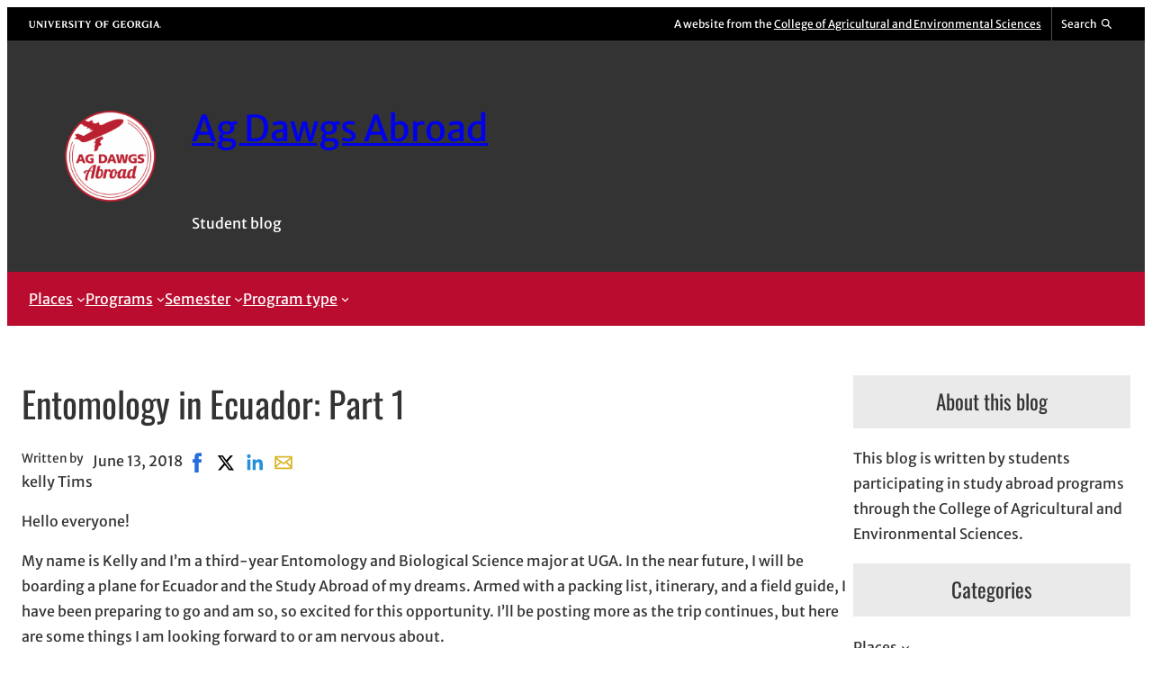

--- FILE ---
content_type: text/html; charset=UTF-8
request_url: https://site.caes.uga.edu/studyabroad/2018/06/entomology-in-ecuador-part-1/
body_size: 22315
content:
<!DOCTYPE html>
<html lang="en-US">
<head>
	<meta charset="UTF-8" />
	<meta name="viewport" content="width=device-width, initial-scale=1" />
<meta name='robots' content='max-image-preview:large' />
 
<!-- Google Tag Manager -->
<script>(function(w,d,s,l,i){w[l]=w[l]||[];w[l].push({'gtm.start':
new Date().getTime(),event:'gtm.js'});var f=d.getElementsByTagName(s)[0],
j=d.createElement(s),dl=l!='dataLayer'?'&l='+l:'';j.async=true;j.src=
'https://www.googletagmanager.com/gtm.js?id='+i+dl;f.parentNode.insertBefore(j,f);
})(window,document,'script','dataLayer','GTM-5BZ6L8B');</script>
<!-- End Google Tag Manager -->
<title>Entomology in Ecuador: Part 1 | Ag Dawgs Abroad</title>
<link rel="alternate" type="application/rss+xml" title="Ag Dawgs Abroad &raquo; Feed" href="https://site.caes.uga.edu/studyabroad/feed/" />
<link rel="alternate" type="application/rss+xml" title="Ag Dawgs Abroad &raquo; Comments Feed" href="https://site.caes.uga.edu/studyabroad/comments/feed/" />
<meta property="og:title" content="Entomology in Ecuador: Part 1 | Ag Dawgs Abroad" />
<meta property="twitter:title" content="Entomology in Ecuador: Part 1 | Ag Dawgs Abroad" />
<meta property="og:url" content="https://site.caes.uga.edu/studyabroad/2018/06/entomology-in-ecuador-part-1/" />
<link rel="alternate" title="oEmbed (JSON)" type="application/json+oembed" href="https://site.caes.uga.edu/studyabroad/wp-json/oembed/1.0/embed?url=https%3A%2F%2Fsite.caes.uga.edu%2Fstudyabroad%2F2018%2F06%2Fentomology-in-ecuador-part-1%2F" />
<link rel="alternate" title="oEmbed (XML)" type="text/xml+oembed" href="https://site.caes.uga.edu/studyabroad/wp-json/oembed/1.0/embed?url=https%3A%2F%2Fsite.caes.uga.edu%2Fstudyabroad%2F2018%2F06%2Fentomology-in-ecuador-part-1%2F&#038;format=xml" />
<style id='wp-img-auto-sizes-contain-inline-css'>
img:is([sizes=auto i],[sizes^="auto," i]){contain-intrinsic-size:3000px 1500px}
/*# sourceURL=wp-img-auto-sizes-contain-inline-css */
</style>
<link rel='stylesheet' id='uga-caes-caes-fac-preheader-brand-style-css' href='https://site.caes.uga.edu/studyabroad/wp-content/themes/caes-faculty-2023/blocks/build/preheader-brand/style-index.css?ver=1.0.0' media='all' />
<style id='wp-block-group-inline-css'>
.wp-block-group{box-sizing:border-box}:where(.wp-block-group.wp-block-group-is-layout-constrained){position:relative}
/*# sourceURL=https://site.caes.uga.edu/studyabroad/wp-includes/blocks/group/style.min.css */
</style>
<style id='wp-block-image-inline-css'>
.wp-block-image>a,.wp-block-image>figure>a{display:inline-block}.wp-block-image img{box-sizing:border-box;height:auto;max-width:100%;vertical-align:bottom}@media not (prefers-reduced-motion){.wp-block-image img.hide{visibility:hidden}.wp-block-image img.show{animation:show-content-image .4s}}.wp-block-image[style*=border-radius] img,.wp-block-image[style*=border-radius]>a{border-radius:inherit}.wp-block-image.has-custom-border img{box-sizing:border-box}.wp-block-image.aligncenter{text-align:center}.wp-block-image.alignfull>a,.wp-block-image.alignwide>a{width:100%}.wp-block-image.alignfull img,.wp-block-image.alignwide img{height:auto;width:100%}.wp-block-image .aligncenter,.wp-block-image .alignleft,.wp-block-image .alignright,.wp-block-image.aligncenter,.wp-block-image.alignleft,.wp-block-image.alignright{display:table}.wp-block-image .aligncenter>figcaption,.wp-block-image .alignleft>figcaption,.wp-block-image .alignright>figcaption,.wp-block-image.aligncenter>figcaption,.wp-block-image.alignleft>figcaption,.wp-block-image.alignright>figcaption{caption-side:bottom;display:table-caption}.wp-block-image .alignleft{float:left;margin:.5em 1em .5em 0}.wp-block-image .alignright{float:right;margin:.5em 0 .5em 1em}.wp-block-image .aligncenter{margin-left:auto;margin-right:auto}.wp-block-image :where(figcaption){margin-bottom:1em;margin-top:.5em}.wp-block-image.is-style-circle-mask img{border-radius:9999px}@supports ((-webkit-mask-image:none) or (mask-image:none)) or (-webkit-mask-image:none){.wp-block-image.is-style-circle-mask img{border-radius:0;-webkit-mask-image:url('data:image/svg+xml;utf8,<svg viewBox="0 0 100 100" xmlns="http://www.w3.org/2000/svg"><circle cx="50" cy="50" r="50"/></svg>');mask-image:url('data:image/svg+xml;utf8,<svg viewBox="0 0 100 100" xmlns="http://www.w3.org/2000/svg"><circle cx="50" cy="50" r="50"/></svg>');mask-mode:alpha;-webkit-mask-position:center;mask-position:center;-webkit-mask-repeat:no-repeat;mask-repeat:no-repeat;-webkit-mask-size:contain;mask-size:contain}}:root :where(.wp-block-image.is-style-rounded img,.wp-block-image .is-style-rounded img){border-radius:9999px}.wp-block-image figure{margin:0}.wp-lightbox-container{display:flex;flex-direction:column;position:relative}.wp-lightbox-container img{cursor:zoom-in}.wp-lightbox-container img:hover+button{opacity:1}.wp-lightbox-container button{align-items:center;backdrop-filter:blur(16px) saturate(180%);background-color:#5a5a5a40;border:none;border-radius:4px;cursor:zoom-in;display:flex;height:20px;justify-content:center;opacity:0;padding:0;position:absolute;right:16px;text-align:center;top:16px;width:20px;z-index:100}@media not (prefers-reduced-motion){.wp-lightbox-container button{transition:opacity .2s ease}}.wp-lightbox-container button:focus-visible{outline:3px auto #5a5a5a40;outline:3px auto -webkit-focus-ring-color;outline-offset:3px}.wp-lightbox-container button:hover{cursor:pointer;opacity:1}.wp-lightbox-container button:focus{opacity:1}.wp-lightbox-container button:focus,.wp-lightbox-container button:hover,.wp-lightbox-container button:not(:hover):not(:active):not(.has-background){background-color:#5a5a5a40;border:none}.wp-lightbox-overlay{box-sizing:border-box;cursor:zoom-out;height:100vh;left:0;overflow:hidden;position:fixed;top:0;visibility:hidden;width:100%;z-index:100000}.wp-lightbox-overlay .close-button{align-items:center;cursor:pointer;display:flex;justify-content:center;min-height:40px;min-width:40px;padding:0;position:absolute;right:calc(env(safe-area-inset-right) + 16px);top:calc(env(safe-area-inset-top) + 16px);z-index:5000000}.wp-lightbox-overlay .close-button:focus,.wp-lightbox-overlay .close-button:hover,.wp-lightbox-overlay .close-button:not(:hover):not(:active):not(.has-background){background:none;border:none}.wp-lightbox-overlay .lightbox-image-container{height:var(--wp--lightbox-container-height);left:50%;overflow:hidden;position:absolute;top:50%;transform:translate(-50%,-50%);transform-origin:top left;width:var(--wp--lightbox-container-width);z-index:9999999999}.wp-lightbox-overlay .wp-block-image{align-items:center;box-sizing:border-box;display:flex;height:100%;justify-content:center;margin:0;position:relative;transform-origin:0 0;width:100%;z-index:3000000}.wp-lightbox-overlay .wp-block-image img{height:var(--wp--lightbox-image-height);min-height:var(--wp--lightbox-image-height);min-width:var(--wp--lightbox-image-width);width:var(--wp--lightbox-image-width)}.wp-lightbox-overlay .wp-block-image figcaption{display:none}.wp-lightbox-overlay button{background:none;border:none}.wp-lightbox-overlay .scrim{background-color:#fff;height:100%;opacity:.9;position:absolute;width:100%;z-index:2000000}.wp-lightbox-overlay.active{visibility:visible}@media not (prefers-reduced-motion){.wp-lightbox-overlay.active{animation:turn-on-visibility .25s both}.wp-lightbox-overlay.active img{animation:turn-on-visibility .35s both}.wp-lightbox-overlay.show-closing-animation:not(.active){animation:turn-off-visibility .35s both}.wp-lightbox-overlay.show-closing-animation:not(.active) img{animation:turn-off-visibility .25s both}.wp-lightbox-overlay.zoom.active{animation:none;opacity:1;visibility:visible}.wp-lightbox-overlay.zoom.active .lightbox-image-container{animation:lightbox-zoom-in .4s}.wp-lightbox-overlay.zoom.active .lightbox-image-container img{animation:none}.wp-lightbox-overlay.zoom.active .scrim{animation:turn-on-visibility .4s forwards}.wp-lightbox-overlay.zoom.show-closing-animation:not(.active){animation:none}.wp-lightbox-overlay.zoom.show-closing-animation:not(.active) .lightbox-image-container{animation:lightbox-zoom-out .4s}.wp-lightbox-overlay.zoom.show-closing-animation:not(.active) .lightbox-image-container img{animation:none}.wp-lightbox-overlay.zoom.show-closing-animation:not(.active) .scrim{animation:turn-off-visibility .4s forwards}}@keyframes show-content-image{0%{visibility:hidden}99%{visibility:hidden}to{visibility:visible}}@keyframes turn-on-visibility{0%{opacity:0}to{opacity:1}}@keyframes turn-off-visibility{0%{opacity:1;visibility:visible}99%{opacity:0;visibility:visible}to{opacity:0;visibility:hidden}}@keyframes lightbox-zoom-in{0%{transform:translate(calc((-100vw + var(--wp--lightbox-scrollbar-width))/2 + var(--wp--lightbox-initial-left-position)),calc(-50vh + var(--wp--lightbox-initial-top-position))) scale(var(--wp--lightbox-scale))}to{transform:translate(-50%,-50%) scale(1)}}@keyframes lightbox-zoom-out{0%{transform:translate(-50%,-50%) scale(1);visibility:visible}99%{visibility:visible}to{transform:translate(calc((-100vw + var(--wp--lightbox-scrollbar-width))/2 + var(--wp--lightbox-initial-left-position)),calc(-50vh + var(--wp--lightbox-initial-top-position))) scale(var(--wp--lightbox-scale));visibility:hidden}}
/*# sourceURL=https://site.caes.uga.edu/studyabroad/wp-includes/blocks/image/style.min.css */
</style>
<style id='uga-caes-fac-2023-image-inline-css'>
.wp-block-image.hide-thumbnail-caption figcaption{display:none}
/*# sourceURL=https://site.caes.uga.edu/studyabroad/wp-content/themes/caes-faculty-2023/assets/css/blocks/image.min.css */
</style>
<style id='wp-block-site-title-inline-css'>
.wp-block-site-title{box-sizing:border-box}.wp-block-site-title :where(a){color:inherit;font-family:inherit;font-size:inherit;font-style:inherit;font-weight:inherit;letter-spacing:inherit;line-height:inherit;text-decoration:inherit}
/*# sourceURL=https://site.caes.uga.edu/studyabroad/wp-includes/blocks/site-title/style.min.css */
</style>
<style id='wp-block-site-tagline-inline-css'>
.wp-block-site-tagline{box-sizing:border-box}
/*# sourceURL=https://site.caes.uga.edu/studyabroad/wp-includes/blocks/site-tagline/style.min.css */
</style>
<style id='wp-block-navigation-link-inline-css'>
.wp-block-navigation .wp-block-navigation-item__label{overflow-wrap:break-word}.wp-block-navigation .wp-block-navigation-item__description{display:none}.link-ui-tools{outline:1px solid #f0f0f0;padding:8px}.link-ui-block-inserter{padding-top:8px}.link-ui-block-inserter__back{margin-left:8px;text-transform:uppercase}
/*# sourceURL=https://site.caes.uga.edu/studyabroad/wp-includes/blocks/navigation-link/style.min.css */
</style>
<link rel='stylesheet' id='wp-block-navigation-css' href='https://site.caes.uga.edu/studyabroad/wp-includes/blocks/navigation/style.min.css?ver=6.9' media='all' />
<style id='wp-block-post-title-inline-css'>
.wp-block-post-title{box-sizing:border-box;word-break:break-word}.wp-block-post-title :where(a){display:inline-block;font-family:inherit;font-size:inherit;font-style:inherit;font-weight:inherit;letter-spacing:inherit;line-height:inherit;text-decoration:inherit}
/*# sourceURL=https://site.caes.uga.edu/studyabroad/wp-includes/blocks/post-title/style.min.css */
</style>
<style id='wp-block-post-author-inline-css'>
.wp-block-post-author{box-sizing:border-box;display:flex;flex-wrap:wrap}.wp-block-post-author__byline{font-size:.5em;margin-bottom:0;margin-top:0;width:100%}.wp-block-post-author__avatar{margin-right:1em}.wp-block-post-author__bio{font-size:.7em;margin-bottom:.7em}.wp-block-post-author__content{flex-basis:0;flex-grow:1}.wp-block-post-author__name{margin:0}
/*# sourceURL=https://site.caes.uga.edu/studyabroad/wp-includes/blocks/post-author/style.min.css */
</style>
<style id='wp-block-post-date-inline-css'>
.wp-block-post-date{box-sizing:border-box}
/*# sourceURL=https://site.caes.uga.edu/studyabroad/wp-includes/blocks/post-date/style.min.css */
</style>
<style id='uga-caes-caes-fac-post-social-share-style-inline-css'>
/*!*********************************************************************************************************************************************************************************************************************************************************!*\
  !*** css ./node_modules/css-loader/dist/cjs.js??ruleSet[1].rules[4].use[1]!./node_modules/postcss-loader/dist/cjs.js??ruleSet[1].rules[4].use[2]!./node_modules/sass-loader/dist/cjs.js??ruleSet[1].rules[4].use[3]!./src/post-social-share/style.scss ***!
  \*********************************************************************************************************************************************************************************************************************************************************/
.wp-block-uga-caes-caes-fac-post-social-share .socialshare{display:flex;list-style:none;margin:0;padding:0}.wp-block-uga-caes-caes-fac-post-social-share .socialshare a,.wp-block-uga-caes-caes-fac-post-social-share .socialshare svg{display:block}.wp-block-uga-caes-caes-fac-post-social-share .socialshare a{height:32px;position:relative;width:32px}.wp-block-uga-caes-caes-fac-post-social-share .socialshare svg{height:100%;width:100%}.wp-block-uga-caes-caes-fac-post-social-share .soc-facebook-icon:hover,.wp-block-uga-caes-caes-fac-post-social-share .soc-linkedin-icon:hover,.wp-block-uga-caes-caes-fac-post-social-share .soc-mail-icon:hover,.wp-block-uga-caes-caes-fac-post-social-share .soc-x-icon:hover{fill:#fff;border-radius:var(--wp--custom--radius--small-round);color:#fff;transform:scale(1.25);transition:background-color .25s,transform .25s ease-out}.wp-block-uga-caes-caes-fac-post-social-share .soc-facebook-icon{fill:#266ed9;color:#266ed9}.wp-block-uga-caes-caes-fac-post-social-share .soc-facebook-icon:hover{background:#266ed9}.wp-block-uga-caes-caes-fac-post-social-share .soc-x-icon{fill:#000;color:#000}.wp-block-uga-caes-caes-fac-post-social-share .soc-x-icon:hover{background:#000}.wp-block-uga-caes-caes-fac-post-social-share .soc-linkedin-icon{fill:#2691d9;color:#2691d9}.wp-block-uga-caes-caes-fac-post-social-share .soc-linkedin-icon:hover{background:#2691d9}.wp-block-uga-caes-caes-fac-post-social-share .soc-mail-icon{fill:#d9b526;color:#d9b526}.wp-block-uga-caes-caes-fac-post-social-share .soc-mail-icon:hover{background:#d9b526}@media print{.wp-block-uga-caes-caes-fac-post-social-share{display:none}}

/*# sourceMappingURL=style-index.css.map*/
/*# sourceURL=https://site.caes.uga.edu/studyabroad/wp-content/themes/caes-faculty-2023/blocks/build/post-social-share/style-index.css */
</style>
<style id='wp-block-post-content-inline-css'>
.wp-block-post-content{display:flow-root}
/*# sourceURL=https://site.caes.uga.edu/studyabroad/wp-includes/blocks/post-content/style.min.css */
</style>
<style id='wp-block-spacer-inline-css'>
.wp-block-spacer{clear:both}
/*# sourceURL=https://site.caes.uga.edu/studyabroad/wp-includes/blocks/spacer/style.min.css */
</style>
<style id='wp-block-post-terms-inline-css'>
.wp-block-post-terms{box-sizing:border-box}.wp-block-post-terms .wp-block-post-terms__separator{white-space:pre-wrap}
/*# sourceURL=https://site.caes.uga.edu/studyabroad/wp-includes/blocks/post-terms/style.min.css */
</style>
<style id='wp-block-post-navigation-link-inline-css'>
.wp-block-post-navigation-link .wp-block-post-navigation-link__arrow-previous{display:inline-block;margin-right:1ch}.wp-block-post-navigation-link .wp-block-post-navigation-link__arrow-previous:not(.is-arrow-chevron){transform:scaleX(1)}.wp-block-post-navigation-link .wp-block-post-navigation-link__arrow-next{display:inline-block;margin-left:1ch}.wp-block-post-navigation-link .wp-block-post-navigation-link__arrow-next:not(.is-arrow-chevron){transform:scaleX(1)}.wp-block-post-navigation-link.has-text-align-left[style*="writing-mode: vertical-lr"],.wp-block-post-navigation-link.has-text-align-right[style*="writing-mode: vertical-rl"]{rotate:180deg}
/*# sourceURL=https://site.caes.uga.edu/studyabroad/wp-includes/blocks/post-navigation-link/style.min.css */
</style>
<style id='wp-block-heading-inline-css'>
h1:where(.wp-block-heading).has-background,h2:where(.wp-block-heading).has-background,h3:where(.wp-block-heading).has-background,h4:where(.wp-block-heading).has-background,h5:where(.wp-block-heading).has-background,h6:where(.wp-block-heading).has-background{padding:1.25em 2.375em}h1.has-text-align-left[style*=writing-mode]:where([style*=vertical-lr]),h1.has-text-align-right[style*=writing-mode]:where([style*=vertical-rl]),h2.has-text-align-left[style*=writing-mode]:where([style*=vertical-lr]),h2.has-text-align-right[style*=writing-mode]:where([style*=vertical-rl]),h3.has-text-align-left[style*=writing-mode]:where([style*=vertical-lr]),h3.has-text-align-right[style*=writing-mode]:where([style*=vertical-rl]),h4.has-text-align-left[style*=writing-mode]:where([style*=vertical-lr]),h4.has-text-align-right[style*=writing-mode]:where([style*=vertical-rl]),h5.has-text-align-left[style*=writing-mode]:where([style*=vertical-lr]),h5.has-text-align-right[style*=writing-mode]:where([style*=vertical-rl]),h6.has-text-align-left[style*=writing-mode]:where([style*=vertical-lr]),h6.has-text-align-right[style*=writing-mode]:where([style*=vertical-rl]){rotate:180deg}
/*# sourceURL=https://site.caes.uga.edu/studyabroad/wp-includes/blocks/heading/style.min.css */
</style>
<style id='wp-block-paragraph-inline-css'>
.is-small-text{font-size:.875em}.is-regular-text{font-size:1em}.is-large-text{font-size:2.25em}.is-larger-text{font-size:3em}.has-drop-cap:not(:focus):first-letter{float:left;font-size:8.4em;font-style:normal;font-weight:100;line-height:.68;margin:.05em .1em 0 0;text-transform:uppercase}body.rtl .has-drop-cap:not(:focus):first-letter{float:none;margin-left:.1em}p.has-drop-cap.has-background{overflow:hidden}:root :where(p.has-background){padding:1.25em 2.375em}:where(p.has-text-color:not(.has-link-color)) a{color:inherit}p.has-text-align-left[style*="writing-mode:vertical-lr"],p.has-text-align-right[style*="writing-mode:vertical-rl"]{rotate:180deg}
/*# sourceURL=https://site.caes.uga.edu/studyabroad/wp-includes/blocks/paragraph/style.min.css */
</style>
<style id='wp-block-gallery-inline-css'>
.blocks-gallery-grid:not(.has-nested-images),.wp-block-gallery:not(.has-nested-images){display:flex;flex-wrap:wrap;list-style-type:none;margin:0;padding:0}.blocks-gallery-grid:not(.has-nested-images) .blocks-gallery-image,.blocks-gallery-grid:not(.has-nested-images) .blocks-gallery-item,.wp-block-gallery:not(.has-nested-images) .blocks-gallery-image,.wp-block-gallery:not(.has-nested-images) .blocks-gallery-item{display:flex;flex-direction:column;flex-grow:1;justify-content:center;margin:0 1em 1em 0;position:relative;width:calc(50% - 1em)}.blocks-gallery-grid:not(.has-nested-images) .blocks-gallery-image:nth-of-type(2n),.blocks-gallery-grid:not(.has-nested-images) .blocks-gallery-item:nth-of-type(2n),.wp-block-gallery:not(.has-nested-images) .blocks-gallery-image:nth-of-type(2n),.wp-block-gallery:not(.has-nested-images) .blocks-gallery-item:nth-of-type(2n){margin-right:0}.blocks-gallery-grid:not(.has-nested-images) .blocks-gallery-image figure,.blocks-gallery-grid:not(.has-nested-images) .blocks-gallery-item figure,.wp-block-gallery:not(.has-nested-images) .blocks-gallery-image figure,.wp-block-gallery:not(.has-nested-images) .blocks-gallery-item figure{align-items:flex-end;display:flex;height:100%;justify-content:flex-start;margin:0}.blocks-gallery-grid:not(.has-nested-images) .blocks-gallery-image img,.blocks-gallery-grid:not(.has-nested-images) .blocks-gallery-item img,.wp-block-gallery:not(.has-nested-images) .blocks-gallery-image img,.wp-block-gallery:not(.has-nested-images) .blocks-gallery-item img{display:block;height:auto;max-width:100%;width:auto}.blocks-gallery-grid:not(.has-nested-images) .blocks-gallery-image figcaption,.blocks-gallery-grid:not(.has-nested-images) .blocks-gallery-item figcaption,.wp-block-gallery:not(.has-nested-images) .blocks-gallery-image figcaption,.wp-block-gallery:not(.has-nested-images) .blocks-gallery-item figcaption{background:linear-gradient(0deg,#000000b3,#0000004d 70%,#0000);bottom:0;box-sizing:border-box;color:#fff;font-size:.8em;margin:0;max-height:100%;overflow:auto;padding:3em .77em .7em;position:absolute;text-align:center;width:100%;z-index:2}.blocks-gallery-grid:not(.has-nested-images) .blocks-gallery-image figcaption img,.blocks-gallery-grid:not(.has-nested-images) .blocks-gallery-item figcaption img,.wp-block-gallery:not(.has-nested-images) .blocks-gallery-image figcaption img,.wp-block-gallery:not(.has-nested-images) .blocks-gallery-item figcaption img{display:inline}.blocks-gallery-grid:not(.has-nested-images) figcaption,.wp-block-gallery:not(.has-nested-images) figcaption{flex-grow:1}.blocks-gallery-grid:not(.has-nested-images).is-cropped .blocks-gallery-image a,.blocks-gallery-grid:not(.has-nested-images).is-cropped .blocks-gallery-image img,.blocks-gallery-grid:not(.has-nested-images).is-cropped .blocks-gallery-item a,.blocks-gallery-grid:not(.has-nested-images).is-cropped .blocks-gallery-item img,.wp-block-gallery:not(.has-nested-images).is-cropped .blocks-gallery-image a,.wp-block-gallery:not(.has-nested-images).is-cropped .blocks-gallery-image img,.wp-block-gallery:not(.has-nested-images).is-cropped .blocks-gallery-item a,.wp-block-gallery:not(.has-nested-images).is-cropped .blocks-gallery-item img{flex:1;height:100%;object-fit:cover;width:100%}.blocks-gallery-grid:not(.has-nested-images).columns-1 .blocks-gallery-image,.blocks-gallery-grid:not(.has-nested-images).columns-1 .blocks-gallery-item,.wp-block-gallery:not(.has-nested-images).columns-1 .blocks-gallery-image,.wp-block-gallery:not(.has-nested-images).columns-1 .blocks-gallery-item{margin-right:0;width:100%}@media (min-width:600px){.blocks-gallery-grid:not(.has-nested-images).columns-3 .blocks-gallery-image,.blocks-gallery-grid:not(.has-nested-images).columns-3 .blocks-gallery-item,.wp-block-gallery:not(.has-nested-images).columns-3 .blocks-gallery-image,.wp-block-gallery:not(.has-nested-images).columns-3 .blocks-gallery-item{margin-right:1em;width:calc(33.33333% - .66667em)}.blocks-gallery-grid:not(.has-nested-images).columns-4 .blocks-gallery-image,.blocks-gallery-grid:not(.has-nested-images).columns-4 .blocks-gallery-item,.wp-block-gallery:not(.has-nested-images).columns-4 .blocks-gallery-image,.wp-block-gallery:not(.has-nested-images).columns-4 .blocks-gallery-item{margin-right:1em;width:calc(25% - .75em)}.blocks-gallery-grid:not(.has-nested-images).columns-5 .blocks-gallery-image,.blocks-gallery-grid:not(.has-nested-images).columns-5 .blocks-gallery-item,.wp-block-gallery:not(.has-nested-images).columns-5 .blocks-gallery-image,.wp-block-gallery:not(.has-nested-images).columns-5 .blocks-gallery-item{margin-right:1em;width:calc(20% - .8em)}.blocks-gallery-grid:not(.has-nested-images).columns-6 .blocks-gallery-image,.blocks-gallery-grid:not(.has-nested-images).columns-6 .blocks-gallery-item,.wp-block-gallery:not(.has-nested-images).columns-6 .blocks-gallery-image,.wp-block-gallery:not(.has-nested-images).columns-6 .blocks-gallery-item{margin-right:1em;width:calc(16.66667% - .83333em)}.blocks-gallery-grid:not(.has-nested-images).columns-7 .blocks-gallery-image,.blocks-gallery-grid:not(.has-nested-images).columns-7 .blocks-gallery-item,.wp-block-gallery:not(.has-nested-images).columns-7 .blocks-gallery-image,.wp-block-gallery:not(.has-nested-images).columns-7 .blocks-gallery-item{margin-right:1em;width:calc(14.28571% - .85714em)}.blocks-gallery-grid:not(.has-nested-images).columns-8 .blocks-gallery-image,.blocks-gallery-grid:not(.has-nested-images).columns-8 .blocks-gallery-item,.wp-block-gallery:not(.has-nested-images).columns-8 .blocks-gallery-image,.wp-block-gallery:not(.has-nested-images).columns-8 .blocks-gallery-item{margin-right:1em;width:calc(12.5% - .875em)}.blocks-gallery-grid:not(.has-nested-images).columns-1 .blocks-gallery-image:nth-of-type(1n),.blocks-gallery-grid:not(.has-nested-images).columns-1 .blocks-gallery-item:nth-of-type(1n),.blocks-gallery-grid:not(.has-nested-images).columns-2 .blocks-gallery-image:nth-of-type(2n),.blocks-gallery-grid:not(.has-nested-images).columns-2 .blocks-gallery-item:nth-of-type(2n),.blocks-gallery-grid:not(.has-nested-images).columns-3 .blocks-gallery-image:nth-of-type(3n),.blocks-gallery-grid:not(.has-nested-images).columns-3 .blocks-gallery-item:nth-of-type(3n),.blocks-gallery-grid:not(.has-nested-images).columns-4 .blocks-gallery-image:nth-of-type(4n),.blocks-gallery-grid:not(.has-nested-images).columns-4 .blocks-gallery-item:nth-of-type(4n),.blocks-gallery-grid:not(.has-nested-images).columns-5 .blocks-gallery-image:nth-of-type(5n),.blocks-gallery-grid:not(.has-nested-images).columns-5 .blocks-gallery-item:nth-of-type(5n),.blocks-gallery-grid:not(.has-nested-images).columns-6 .blocks-gallery-image:nth-of-type(6n),.blocks-gallery-grid:not(.has-nested-images).columns-6 .blocks-gallery-item:nth-of-type(6n),.blocks-gallery-grid:not(.has-nested-images).columns-7 .blocks-gallery-image:nth-of-type(7n),.blocks-gallery-grid:not(.has-nested-images).columns-7 .blocks-gallery-item:nth-of-type(7n),.blocks-gallery-grid:not(.has-nested-images).columns-8 .blocks-gallery-image:nth-of-type(8n),.blocks-gallery-grid:not(.has-nested-images).columns-8 .blocks-gallery-item:nth-of-type(8n),.wp-block-gallery:not(.has-nested-images).columns-1 .blocks-gallery-image:nth-of-type(1n),.wp-block-gallery:not(.has-nested-images).columns-1 .blocks-gallery-item:nth-of-type(1n),.wp-block-gallery:not(.has-nested-images).columns-2 .blocks-gallery-image:nth-of-type(2n),.wp-block-gallery:not(.has-nested-images).columns-2 .blocks-gallery-item:nth-of-type(2n),.wp-block-gallery:not(.has-nested-images).columns-3 .blocks-gallery-image:nth-of-type(3n),.wp-block-gallery:not(.has-nested-images).columns-3 .blocks-gallery-item:nth-of-type(3n),.wp-block-gallery:not(.has-nested-images).columns-4 .blocks-gallery-image:nth-of-type(4n),.wp-block-gallery:not(.has-nested-images).columns-4 .blocks-gallery-item:nth-of-type(4n),.wp-block-gallery:not(.has-nested-images).columns-5 .blocks-gallery-image:nth-of-type(5n),.wp-block-gallery:not(.has-nested-images).columns-5 .blocks-gallery-item:nth-of-type(5n),.wp-block-gallery:not(.has-nested-images).columns-6 .blocks-gallery-image:nth-of-type(6n),.wp-block-gallery:not(.has-nested-images).columns-6 .blocks-gallery-item:nth-of-type(6n),.wp-block-gallery:not(.has-nested-images).columns-7 .blocks-gallery-image:nth-of-type(7n),.wp-block-gallery:not(.has-nested-images).columns-7 .blocks-gallery-item:nth-of-type(7n),.wp-block-gallery:not(.has-nested-images).columns-8 .blocks-gallery-image:nth-of-type(8n),.wp-block-gallery:not(.has-nested-images).columns-8 .blocks-gallery-item:nth-of-type(8n){margin-right:0}}.blocks-gallery-grid:not(.has-nested-images) .blocks-gallery-image:last-child,.blocks-gallery-grid:not(.has-nested-images) .blocks-gallery-item:last-child,.wp-block-gallery:not(.has-nested-images) .blocks-gallery-image:last-child,.wp-block-gallery:not(.has-nested-images) .blocks-gallery-item:last-child{margin-right:0}.blocks-gallery-grid:not(.has-nested-images).alignleft,.blocks-gallery-grid:not(.has-nested-images).alignright,.wp-block-gallery:not(.has-nested-images).alignleft,.wp-block-gallery:not(.has-nested-images).alignright{max-width:420px;width:100%}.blocks-gallery-grid:not(.has-nested-images).aligncenter .blocks-gallery-item figure,.wp-block-gallery:not(.has-nested-images).aligncenter .blocks-gallery-item figure{justify-content:center}.wp-block-gallery:not(.is-cropped) .blocks-gallery-item{align-self:flex-start}figure.wp-block-gallery.has-nested-images{align-items:normal}.wp-block-gallery.has-nested-images figure.wp-block-image:not(#individual-image){margin:0;width:calc(50% - var(--wp--style--unstable-gallery-gap, 16px)/2)}.wp-block-gallery.has-nested-images figure.wp-block-image{box-sizing:border-box;display:flex;flex-direction:column;flex-grow:1;justify-content:center;max-width:100%;position:relative}.wp-block-gallery.has-nested-images figure.wp-block-image>a,.wp-block-gallery.has-nested-images figure.wp-block-image>div{flex-direction:column;flex-grow:1;margin:0}.wp-block-gallery.has-nested-images figure.wp-block-image img{display:block;height:auto;max-width:100%!important;width:auto}.wp-block-gallery.has-nested-images figure.wp-block-image figcaption,.wp-block-gallery.has-nested-images figure.wp-block-image:has(figcaption):before{bottom:0;left:0;max-height:100%;position:absolute;right:0}.wp-block-gallery.has-nested-images figure.wp-block-image:has(figcaption):before{backdrop-filter:blur(3px);content:"";height:100%;-webkit-mask-image:linear-gradient(0deg,#000 20%,#0000);mask-image:linear-gradient(0deg,#000 20%,#0000);max-height:40%;pointer-events:none}.wp-block-gallery.has-nested-images figure.wp-block-image figcaption{box-sizing:border-box;color:#fff;font-size:13px;margin:0;overflow:auto;padding:1em;text-align:center;text-shadow:0 0 1.5px #000}.wp-block-gallery.has-nested-images figure.wp-block-image figcaption::-webkit-scrollbar{height:12px;width:12px}.wp-block-gallery.has-nested-images figure.wp-block-image figcaption::-webkit-scrollbar-track{background-color:initial}.wp-block-gallery.has-nested-images figure.wp-block-image figcaption::-webkit-scrollbar-thumb{background-clip:padding-box;background-color:initial;border:3px solid #0000;border-radius:8px}.wp-block-gallery.has-nested-images figure.wp-block-image figcaption:focus-within::-webkit-scrollbar-thumb,.wp-block-gallery.has-nested-images figure.wp-block-image figcaption:focus::-webkit-scrollbar-thumb,.wp-block-gallery.has-nested-images figure.wp-block-image figcaption:hover::-webkit-scrollbar-thumb{background-color:#fffc}.wp-block-gallery.has-nested-images figure.wp-block-image figcaption{scrollbar-color:#0000 #0000;scrollbar-gutter:stable both-edges;scrollbar-width:thin}.wp-block-gallery.has-nested-images figure.wp-block-image figcaption:focus,.wp-block-gallery.has-nested-images figure.wp-block-image figcaption:focus-within,.wp-block-gallery.has-nested-images figure.wp-block-image figcaption:hover{scrollbar-color:#fffc #0000}.wp-block-gallery.has-nested-images figure.wp-block-image figcaption{will-change:transform}@media (hover:none){.wp-block-gallery.has-nested-images figure.wp-block-image figcaption{scrollbar-color:#fffc #0000}}.wp-block-gallery.has-nested-images figure.wp-block-image figcaption{background:linear-gradient(0deg,#0006,#0000)}.wp-block-gallery.has-nested-images figure.wp-block-image figcaption img{display:inline}.wp-block-gallery.has-nested-images figure.wp-block-image figcaption a{color:inherit}.wp-block-gallery.has-nested-images figure.wp-block-image.has-custom-border img{box-sizing:border-box}.wp-block-gallery.has-nested-images figure.wp-block-image.has-custom-border>a,.wp-block-gallery.has-nested-images figure.wp-block-image.has-custom-border>div,.wp-block-gallery.has-nested-images figure.wp-block-image.is-style-rounded>a,.wp-block-gallery.has-nested-images figure.wp-block-image.is-style-rounded>div{flex:1 1 auto}.wp-block-gallery.has-nested-images figure.wp-block-image.has-custom-border figcaption,.wp-block-gallery.has-nested-images figure.wp-block-image.is-style-rounded figcaption{background:none;color:inherit;flex:initial;margin:0;padding:10px 10px 9px;position:relative;text-shadow:none}.wp-block-gallery.has-nested-images figure.wp-block-image.has-custom-border:before,.wp-block-gallery.has-nested-images figure.wp-block-image.is-style-rounded:before{content:none}.wp-block-gallery.has-nested-images figcaption{flex-basis:100%;flex-grow:1;text-align:center}.wp-block-gallery.has-nested-images:not(.is-cropped) figure.wp-block-image:not(#individual-image){margin-bottom:auto;margin-top:0}.wp-block-gallery.has-nested-images.is-cropped figure.wp-block-image:not(#individual-image){align-self:inherit}.wp-block-gallery.has-nested-images.is-cropped figure.wp-block-image:not(#individual-image)>a,.wp-block-gallery.has-nested-images.is-cropped figure.wp-block-image:not(#individual-image)>div:not(.components-drop-zone){display:flex}.wp-block-gallery.has-nested-images.is-cropped figure.wp-block-image:not(#individual-image) a,.wp-block-gallery.has-nested-images.is-cropped figure.wp-block-image:not(#individual-image) img{flex:1 0 0%;height:100%;object-fit:cover;width:100%}.wp-block-gallery.has-nested-images.columns-1 figure.wp-block-image:not(#individual-image){width:100%}@media (min-width:600px){.wp-block-gallery.has-nested-images.columns-3 figure.wp-block-image:not(#individual-image){width:calc(33.33333% - var(--wp--style--unstable-gallery-gap, 16px)*.66667)}.wp-block-gallery.has-nested-images.columns-4 figure.wp-block-image:not(#individual-image){width:calc(25% - var(--wp--style--unstable-gallery-gap, 16px)*.75)}.wp-block-gallery.has-nested-images.columns-5 figure.wp-block-image:not(#individual-image){width:calc(20% - var(--wp--style--unstable-gallery-gap, 16px)*.8)}.wp-block-gallery.has-nested-images.columns-6 figure.wp-block-image:not(#individual-image){width:calc(16.66667% - var(--wp--style--unstable-gallery-gap, 16px)*.83333)}.wp-block-gallery.has-nested-images.columns-7 figure.wp-block-image:not(#individual-image){width:calc(14.28571% - var(--wp--style--unstable-gallery-gap, 16px)*.85714)}.wp-block-gallery.has-nested-images.columns-8 figure.wp-block-image:not(#individual-image){width:calc(12.5% - var(--wp--style--unstable-gallery-gap, 16px)*.875)}.wp-block-gallery.has-nested-images.columns-default figure.wp-block-image:not(#individual-image){width:calc(33.33% - var(--wp--style--unstable-gallery-gap, 16px)*.66667)}.wp-block-gallery.has-nested-images.columns-default figure.wp-block-image:not(#individual-image):first-child:nth-last-child(2),.wp-block-gallery.has-nested-images.columns-default figure.wp-block-image:not(#individual-image):first-child:nth-last-child(2)~figure.wp-block-image:not(#individual-image){width:calc(50% - var(--wp--style--unstable-gallery-gap, 16px)*.5)}.wp-block-gallery.has-nested-images.columns-default figure.wp-block-image:not(#individual-image):first-child:last-child{width:100%}}.wp-block-gallery.has-nested-images.alignleft,.wp-block-gallery.has-nested-images.alignright{max-width:420px;width:100%}.wp-block-gallery.has-nested-images.aligncenter{justify-content:center}
/*# sourceURL=https://site.caes.uga.edu/studyabroad/wp-includes/blocks/gallery/style.min.css */
</style>
<style id='uga-caes-fac-2023-gallery-inline-css'>
.wp-block-gallery.hide-thumbnail-caption figure.wp-block-image figcaption{display:none}
/*# sourceURL=https://site.caes.uga.edu/studyabroad/wp-content/themes/caes-faculty-2023/assets/css/blocks/gallery.min.css */
</style>
<style id='wp-block-columns-inline-css'>
.wp-block-columns{box-sizing:border-box;display:flex;flex-wrap:wrap!important}@media (min-width:782px){.wp-block-columns{flex-wrap:nowrap!important}}.wp-block-columns{align-items:normal!important}.wp-block-columns.are-vertically-aligned-top{align-items:flex-start}.wp-block-columns.are-vertically-aligned-center{align-items:center}.wp-block-columns.are-vertically-aligned-bottom{align-items:flex-end}@media (max-width:781px){.wp-block-columns:not(.is-not-stacked-on-mobile)>.wp-block-column{flex-basis:100%!important}}@media (min-width:782px){.wp-block-columns:not(.is-not-stacked-on-mobile)>.wp-block-column{flex-basis:0;flex-grow:1}.wp-block-columns:not(.is-not-stacked-on-mobile)>.wp-block-column[style*=flex-basis]{flex-grow:0}}.wp-block-columns.is-not-stacked-on-mobile{flex-wrap:nowrap!important}.wp-block-columns.is-not-stacked-on-mobile>.wp-block-column{flex-basis:0;flex-grow:1}.wp-block-columns.is-not-stacked-on-mobile>.wp-block-column[style*=flex-basis]{flex-grow:0}:where(.wp-block-columns){margin-bottom:1.75em}:where(.wp-block-columns.has-background){padding:1.25em 2.375em}.wp-block-column{flex-grow:1;min-width:0;overflow-wrap:break-word;word-break:break-word}.wp-block-column.is-vertically-aligned-top{align-self:flex-start}.wp-block-column.is-vertically-aligned-center{align-self:center}.wp-block-column.is-vertically-aligned-bottom{align-self:flex-end}.wp-block-column.is-vertically-aligned-stretch{align-self:stretch}.wp-block-column.is-vertically-aligned-bottom,.wp-block-column.is-vertically-aligned-center,.wp-block-column.is-vertically-aligned-top{width:100%}
/*# sourceURL=https://site.caes.uga.edu/studyabroad/wp-includes/blocks/columns/style.min.css */
</style>
<style id='uga-caes-caes-fac-footer-brand-style-inline-css'>
/*!****************************************************************************************************************************************************************************************************************************************************!*\
  !*** css ./node_modules/css-loader/dist/cjs.js??ruleSet[1].rules[4].use[1]!./node_modules/postcss-loader/dist/cjs.js??ruleSet[1].rules[4].use[2]!./node_modules/sass-loader/dist/cjs.js??ruleSet[1].rules[4].use[3]!./src/footer-brand/style.scss ***!
  \****************************************************************************************************************************************************************************************************************************************************/
.wp-block-uga-caes-caes-fac-footer-brand .wp-block-image.aligncenter{display:flex;justify-content:center}.wp-block-uga-caes-caes-fac-footer-brand .wp-block-image.aligncenter img{height:auto;max-width:300px;width:100%}.wp-block-uga-caes-caes-fac-footer-brand .social-link-list{display:flex;flex-wrap:wrap;gap:.8rem;justify-content:center;list-style:none;margin-bottom:0;padding:0}.wp-block-uga-caes-caes-fac-footer-brand .social-link-list .social-link-utem a{display:block}.wp-block-uga-caes-caes-fac-footer-brand .social-link-list .social-link-item a,.wp-block-uga-caes-caes-fac-footer-brand .social-link-list .social-link-item a svg{fill:var(--wp--preset--color--contrast-2);color:var(--wp--preset--color--contrast-2);height:1.8rem;width:1.8rem}@media print{.wp-block-uga-caes-caes-fac-footer-brand .social-link-list{display:none}.wp-block-uga-caes-caes-fac-footer-brand .wp-block-image.aligncenter{justify-content:flex-start!important}}

/*# sourceMappingURL=style-index.css.map*/
/*# sourceURL=https://site.caes.uga.edu/studyabroad/wp-content/themes/caes-faculty-2023/blocks/build/footer-brand/style-index.css */
</style>
<style id='wp-block-loginout-inline-css'>
.wp-block-loginout{box-sizing:border-box}
/*# sourceURL=https://site.caes.uga.edu/studyabroad/wp-includes/blocks/loginout/style.min.css */
</style>
<style id='uga-caes-caes-fac-footer-copyright-style-inline-css'>
/*!********************************************************************************************************************************************************************************************************************************************************!*\
  !*** css ./node_modules/css-loader/dist/cjs.js??ruleSet[1].rules[4].use[1]!./node_modules/postcss-loader/dist/cjs.js??ruleSet[1].rules[4].use[2]!./node_modules/sass-loader/dist/cjs.js??ruleSet[1].rules[4].use[3]!./src/footer-copyright/style.scss ***!
  \********************************************************************************************************************************************************************************************************************************************************/
.wp-block-uga-caes-caes-fac-footer-copyright p{margin:0}

/*# sourceMappingURL=style-index.css.map*/
/*# sourceURL=https://site.caes.uga.edu/studyabroad/wp-content/themes/caes-faculty-2023/blocks/build/footer-copyright/style-index.css */
</style>
<style id='wp-block-library-inline-css'>
:root{--wp-block-synced-color:#7a00df;--wp-block-synced-color--rgb:122,0,223;--wp-bound-block-color:var(--wp-block-synced-color);--wp-editor-canvas-background:#ddd;--wp-admin-theme-color:#007cba;--wp-admin-theme-color--rgb:0,124,186;--wp-admin-theme-color-darker-10:#006ba1;--wp-admin-theme-color-darker-10--rgb:0,107,160.5;--wp-admin-theme-color-darker-20:#005a87;--wp-admin-theme-color-darker-20--rgb:0,90,135;--wp-admin-border-width-focus:2px}@media (min-resolution:192dpi){:root{--wp-admin-border-width-focus:1.5px}}.wp-element-button{cursor:pointer}:root .has-very-light-gray-background-color{background-color:#eee}:root .has-very-dark-gray-background-color{background-color:#313131}:root .has-very-light-gray-color{color:#eee}:root .has-very-dark-gray-color{color:#313131}:root .has-vivid-green-cyan-to-vivid-cyan-blue-gradient-background{background:linear-gradient(135deg,#00d084,#0693e3)}:root .has-purple-crush-gradient-background{background:linear-gradient(135deg,#34e2e4,#4721fb 50%,#ab1dfe)}:root .has-hazy-dawn-gradient-background{background:linear-gradient(135deg,#faaca8,#dad0ec)}:root .has-subdued-olive-gradient-background{background:linear-gradient(135deg,#fafae1,#67a671)}:root .has-atomic-cream-gradient-background{background:linear-gradient(135deg,#fdd79a,#004a59)}:root .has-nightshade-gradient-background{background:linear-gradient(135deg,#330968,#31cdcf)}:root .has-midnight-gradient-background{background:linear-gradient(135deg,#020381,#2874fc)}:root{--wp--preset--font-size--normal:16px;--wp--preset--font-size--huge:42px}.has-regular-font-size{font-size:1em}.has-larger-font-size{font-size:2.625em}.has-normal-font-size{font-size:var(--wp--preset--font-size--normal)}.has-huge-font-size{font-size:var(--wp--preset--font-size--huge)}.has-text-align-center{text-align:center}.has-text-align-left{text-align:left}.has-text-align-right{text-align:right}.has-fit-text{white-space:nowrap!important}#end-resizable-editor-section{display:none}.aligncenter{clear:both}.items-justified-left{justify-content:flex-start}.items-justified-center{justify-content:center}.items-justified-right{justify-content:flex-end}.items-justified-space-between{justify-content:space-between}.screen-reader-text{border:0;clip-path:inset(50%);height:1px;margin:-1px;overflow:hidden;padding:0;position:absolute;width:1px;word-wrap:normal!important}.screen-reader-text:focus{background-color:#ddd;clip-path:none;color:#444;display:block;font-size:1em;height:auto;left:5px;line-height:normal;padding:15px 23px 14px;text-decoration:none;top:5px;width:auto;z-index:100000}html :where(.has-border-color){border-style:solid}html :where([style*=border-top-color]){border-top-style:solid}html :where([style*=border-right-color]){border-right-style:solid}html :where([style*=border-bottom-color]){border-bottom-style:solid}html :where([style*=border-left-color]){border-left-style:solid}html :where([style*=border-width]){border-style:solid}html :where([style*=border-top-width]){border-top-style:solid}html :where([style*=border-right-width]){border-right-style:solid}html :where([style*=border-bottom-width]){border-bottom-style:solid}html :where([style*=border-left-width]){border-left-style:solid}html :where(img[class*=wp-image-]){height:auto;max-width:100%}:where(figure){margin:0 0 1em}html :where(.is-position-sticky){--wp-admin--admin-bar--position-offset:var(--wp-admin--admin-bar--height,0px)}@media screen and (max-width:600px){html :where(.is-position-sticky){--wp-admin--admin-bar--position-offset:0px}}
/*# sourceURL=/wp-includes/css/dist/block-library/common.min.css */
</style>
<style id='global-styles-inline-css'>
:root{--wp--preset--aspect-ratio--square: 1;--wp--preset--aspect-ratio--4-3: 4/3;--wp--preset--aspect-ratio--3-4: 3/4;--wp--preset--aspect-ratio--3-2: 3/2;--wp--preset--aspect-ratio--2-3: 2/3;--wp--preset--aspect-ratio--16-9: 16/9;--wp--preset--aspect-ratio--9-16: 9/16;--wp--preset--color--black: #000000;--wp--preset--color--cyan-bluish-gray: #abb8c3;--wp--preset--color--white: #ffffff;--wp--preset--color--pale-pink: #f78da7;--wp--preset--color--vivid-red: #cf2e2e;--wp--preset--color--luminous-vivid-orange: #ff6900;--wp--preset--color--luminous-vivid-amber: #fcb900;--wp--preset--color--light-green-cyan: #7bdcb5;--wp--preset--color--vivid-green-cyan: #00d084;--wp--preset--color--pale-cyan-blue: #8ed1fc;--wp--preset--color--vivid-cyan-blue: #0693e3;--wp--preset--color--vivid-purple: #9b51e0;--wp--preset--color--primary: #ba0c2f;--wp--preset--color--secondary: #00838F;--wp--preset--color--tertiary: #c8d8eb;--wp--preset--color--base: #ffffff;--wp--preset--color--base-two: #eaeaea;--wp--preset--color--contrast: #000000;--wp--preset--color--contrast-two: #333333;--wp--preset--gradient--vivid-cyan-blue-to-vivid-purple: linear-gradient(135deg,rgb(6,147,227) 0%,rgb(155,81,224) 100%);--wp--preset--gradient--light-green-cyan-to-vivid-green-cyan: linear-gradient(135deg,rgb(122,220,180) 0%,rgb(0,208,130) 100%);--wp--preset--gradient--luminous-vivid-amber-to-luminous-vivid-orange: linear-gradient(135deg,rgb(252,185,0) 0%,rgb(255,105,0) 100%);--wp--preset--gradient--luminous-vivid-orange-to-vivid-red: linear-gradient(135deg,rgb(255,105,0) 0%,rgb(207,46,46) 100%);--wp--preset--gradient--very-light-gray-to-cyan-bluish-gray: linear-gradient(135deg,rgb(238,238,238) 0%,rgb(169,184,195) 100%);--wp--preset--gradient--cool-to-warm-spectrum: linear-gradient(135deg,rgb(74,234,220) 0%,rgb(151,120,209) 20%,rgb(207,42,186) 40%,rgb(238,44,130) 60%,rgb(251,105,98) 80%,rgb(254,248,76) 100%);--wp--preset--gradient--blush-light-purple: linear-gradient(135deg,rgb(255,206,236) 0%,rgb(152,150,240) 100%);--wp--preset--gradient--blush-bordeaux: linear-gradient(135deg,rgb(254,205,165) 0%,rgb(254,45,45) 50%,rgb(107,0,62) 100%);--wp--preset--gradient--luminous-dusk: linear-gradient(135deg,rgb(255,203,112) 0%,rgb(199,81,192) 50%,rgb(65,88,208) 100%);--wp--preset--gradient--pale-ocean: linear-gradient(135deg,rgb(255,245,203) 0%,rgb(182,227,212) 50%,rgb(51,167,181) 100%);--wp--preset--gradient--electric-grass: linear-gradient(135deg,rgb(202,248,128) 0%,rgb(113,206,126) 100%);--wp--preset--gradient--midnight: linear-gradient(135deg,rgb(2,3,129) 0%,rgb(40,116,252) 100%);--wp--preset--font-size--small: clamp(0.85rem, 0.85rem + ((1vw - 0.2rem) * 1), 0.85rem);--wp--preset--font-size--medium: clamp(1.13rem, 1.13rem + ((1vw - 0.2rem) * 0.144), 1.2rem);--wp--preset--font-size--large: clamp(1.27rem, 1.27rem + ((1vw - 0.2rem) * 0.349), 1.44rem);--wp--preset--font-size--x-large: clamp(1.42rem, 1.42rem + ((1vw - 0.2rem) * 0.636), 1.73rem);--wp--preset--font-size--tiny: clamp(0.75rem, 0.75rem + ((1vw - 0.2rem) * 1), 0.75rem);--wp--preset--font-size--normal: clamp(1rem, 1rem + ((1vw - 0.2rem) * 1), 1rem);--wp--preset--font-size--huge: clamp(1.6rem, 1.6rem + ((1vw - 0.2rem) * 0.964), 2.07rem);--wp--preset--font-size--gigantic: clamp(1.8rem, 1.8rem + ((1vw - 0.2rem) * 1.415), 2.49rem);--wp--preset--font-family--merriweather-sans: "Merriweather Sans",Georgia,Helvetica, Arial, Sans-Serif;--wp--preset--font-family--oswald: Oswald, sans-serif;--wp--preset--spacing--20: 0.44rem;--wp--preset--spacing--30: 0.67rem;--wp--preset--spacing--40: 1rem;--wp--preset--spacing--50: 1.5rem;--wp--preset--spacing--60: 2.25rem;--wp--preset--spacing--70: 3.38rem;--wp--preset--spacing--80: 5.06rem;--wp--preset--shadow--natural: 6px 6px 9px rgba(0, 0, 0, 0.2);--wp--preset--shadow--deep: 12px 12px 50px rgba(0, 0, 0, 0.4);--wp--preset--shadow--sharp: 6px 6px 0px rgba(0, 0, 0, 0.2);--wp--preset--shadow--outlined: 6px 6px 0px -3px rgb(255, 255, 255), 6px 6px rgb(0, 0, 0);--wp--preset--shadow--crisp: 6px 6px 0px rgb(0, 0, 0);--wp--preset--shadow--caes-shadow: 0 0 15px rgb(0 0 0 / 25%);--wp--preset--shadow--caes-shadow-2: 0 0 15px rgb(0 0 0 / 40%);--wp--preset--shadow--caes-shadow-3: rgba(50, 50, 93, 0.25) 0px 13px 27px -5px, rgba(0, 0, 0, 0.3) 0px 8px 16px -8px;--wp--preset--shadow--caes-shadow-4: rgba(0, 0, 0, 0.5) 0px 2px 4px;--wp--custom--shadow--hover-small: 0 0 3px rgb(0 0 0 / 30%);--wp--custom--shadow--hover-large: 0 0 10px rgb(0 0 0 / 30%);--wp--custom--transition--box-hover: box-shadow 200ms ease;--wp--custom--radius--small-round: 3px;}:root { --wp--style--global--content-size: 960px;--wp--style--global--wide-size: 1100px; }:where(body) { margin: 0; }.wp-site-blocks { padding-top: var(--wp--style--root--padding-top); padding-bottom: var(--wp--style--root--padding-bottom); }.has-global-padding { padding-right: var(--wp--style--root--padding-right); padding-left: var(--wp--style--root--padding-left); }.has-global-padding > .alignfull { margin-right: calc(var(--wp--style--root--padding-right) * -1); margin-left: calc(var(--wp--style--root--padding-left) * -1); }.has-global-padding :where(:not(.alignfull.is-layout-flow) > .has-global-padding:not(.wp-block-block, .alignfull)) { padding-right: 0; padding-left: 0; }.has-global-padding :where(:not(.alignfull.is-layout-flow) > .has-global-padding:not(.wp-block-block, .alignfull)) > .alignfull { margin-left: 0; margin-right: 0; }.wp-site-blocks > .alignleft { float: left; margin-right: 2em; }.wp-site-blocks > .alignright { float: right; margin-left: 2em; }.wp-site-blocks > .aligncenter { justify-content: center; margin-left: auto; margin-right: auto; }:where(.wp-site-blocks) > * { margin-block-start: var(--wp--preset--spacing--60); margin-block-end: 0; }:where(.wp-site-blocks) > :first-child { margin-block-start: 0; }:where(.wp-site-blocks) > :last-child { margin-block-end: 0; }:root { --wp--style--block-gap: var(--wp--preset--spacing--60); }:root :where(.is-layout-flow) > :first-child{margin-block-start: 0;}:root :where(.is-layout-flow) > :last-child{margin-block-end: 0;}:root :where(.is-layout-flow) > *{margin-block-start: var(--wp--preset--spacing--60);margin-block-end: 0;}:root :where(.is-layout-constrained) > :first-child{margin-block-start: 0;}:root :where(.is-layout-constrained) > :last-child{margin-block-end: 0;}:root :where(.is-layout-constrained) > *{margin-block-start: var(--wp--preset--spacing--60);margin-block-end: 0;}:root :where(.is-layout-flex){gap: var(--wp--preset--spacing--60);}:root :where(.is-layout-grid){gap: var(--wp--preset--spacing--60);}.is-layout-flow > .alignleft{float: left;margin-inline-start: 0;margin-inline-end: 2em;}.is-layout-flow > .alignright{float: right;margin-inline-start: 2em;margin-inline-end: 0;}.is-layout-flow > .aligncenter{margin-left: auto !important;margin-right: auto !important;}.is-layout-constrained > .alignleft{float: left;margin-inline-start: 0;margin-inline-end: 2em;}.is-layout-constrained > .alignright{float: right;margin-inline-start: 2em;margin-inline-end: 0;}.is-layout-constrained > .aligncenter{margin-left: auto !important;margin-right: auto !important;}.is-layout-constrained > :where(:not(.alignleft):not(.alignright):not(.alignfull)){max-width: var(--wp--style--global--content-size);margin-left: auto !important;margin-right: auto !important;}.is-layout-constrained > .alignwide{max-width: var(--wp--style--global--wide-size);}body .is-layout-flex{display: flex;}.is-layout-flex{flex-wrap: wrap;align-items: center;}.is-layout-flex > :is(*, div){margin: 0;}body .is-layout-grid{display: grid;}.is-layout-grid > :is(*, div){margin: 0;}body{color: var(--wp--preset--color--contrast-two);font-family: var(--wp--preset--font-family--merriweather-sans);font-size: var(--wp--preset--font-size--normal);font-style: normal;font-weight: normal;line-height: 1.75;--wp--style--root--padding-top: 0;--wp--style--root--padding-right: var(--wp--preset--spacing--40);--wp--style--root--padding-bottom: 0;--wp--style--root--padding-left: var(--wp--preset--spacing--40);}a:where(:not(.wp-element-button)){color: var(--wp--preset--color--primary);text-decoration: underline;}h1, h2, h3, h4, h5, h6{font-family: var(--wp--preset--font-family--oswald);}h1{font-family: var(--wp--preset--font-family--oswald);font-size: var(--wp--preset--font-size--gigantic);font-weight: 400;line-height: 1.2;}h2{font-family: var(--wp--preset--font-family--oswald);font-size: var(--wp--preset--font-size--huge);font-weight: 400;line-height: 1.2;}h3{font-family: var(--wp--preset--font-family--oswald);font-size: var(--wp--preset--font-size--x-large);font-weight: 400;line-height: 1.2;}h4{font-family: var(--wp--preset--font-family--oswald);font-size: var(--wp--preset--font-size--large);font-weight: 400;line-height: 1.2;}h5{font-family: var(--wp--preset--font-family--oswald);font-size: var(--wp--preset--font-size--medium);font-weight: 400;line-height: 1.2;}h6{font-family: var(--wp--preset--font-family--oswald);font-size: var(--wp--preset--font-size--normal);font-weight: 400;line-height: 1.2;}:root :where(.wp-element-button, .wp-block-button__link){background-color: #32373c;border-width: 0;color: #fff;font-family: inherit;font-size: inherit;font-style: inherit;font-weight: inherit;letter-spacing: inherit;line-height: inherit;padding-top: calc(0.667em + 2px);padding-right: calc(1.333em + 2px);padding-bottom: calc(0.667em + 2px);padding-left: calc(1.333em + 2px);text-decoration: none;text-transform: inherit;}:root :where(.wp-element-button:hover, .wp-block-button__link:hover){box-shadow: var(--wp--custom--shadow--hover-large);}.has-black-color{color: var(--wp--preset--color--black) !important;}.has-cyan-bluish-gray-color{color: var(--wp--preset--color--cyan-bluish-gray) !important;}.has-white-color{color: var(--wp--preset--color--white) !important;}.has-pale-pink-color{color: var(--wp--preset--color--pale-pink) !important;}.has-vivid-red-color{color: var(--wp--preset--color--vivid-red) !important;}.has-luminous-vivid-orange-color{color: var(--wp--preset--color--luminous-vivid-orange) !important;}.has-luminous-vivid-amber-color{color: var(--wp--preset--color--luminous-vivid-amber) !important;}.has-light-green-cyan-color{color: var(--wp--preset--color--light-green-cyan) !important;}.has-vivid-green-cyan-color{color: var(--wp--preset--color--vivid-green-cyan) !important;}.has-pale-cyan-blue-color{color: var(--wp--preset--color--pale-cyan-blue) !important;}.has-vivid-cyan-blue-color{color: var(--wp--preset--color--vivid-cyan-blue) !important;}.has-vivid-purple-color{color: var(--wp--preset--color--vivid-purple) !important;}.has-primary-color{color: var(--wp--preset--color--primary) !important;}.has-secondary-color{color: var(--wp--preset--color--secondary) !important;}.has-tertiary-color{color: var(--wp--preset--color--tertiary) !important;}.has-base-color{color: var(--wp--preset--color--base) !important;}.has-base-two-color{color: var(--wp--preset--color--base-two) !important;}.has-contrast-color{color: var(--wp--preset--color--contrast) !important;}.has-contrast-two-color{color: var(--wp--preset--color--contrast-two) !important;}.has-black-background-color{background-color: var(--wp--preset--color--black) !important;}.has-cyan-bluish-gray-background-color{background-color: var(--wp--preset--color--cyan-bluish-gray) !important;}.has-white-background-color{background-color: var(--wp--preset--color--white) !important;}.has-pale-pink-background-color{background-color: var(--wp--preset--color--pale-pink) !important;}.has-vivid-red-background-color{background-color: var(--wp--preset--color--vivid-red) !important;}.has-luminous-vivid-orange-background-color{background-color: var(--wp--preset--color--luminous-vivid-orange) !important;}.has-luminous-vivid-amber-background-color{background-color: var(--wp--preset--color--luminous-vivid-amber) !important;}.has-light-green-cyan-background-color{background-color: var(--wp--preset--color--light-green-cyan) !important;}.has-vivid-green-cyan-background-color{background-color: var(--wp--preset--color--vivid-green-cyan) !important;}.has-pale-cyan-blue-background-color{background-color: var(--wp--preset--color--pale-cyan-blue) !important;}.has-vivid-cyan-blue-background-color{background-color: var(--wp--preset--color--vivid-cyan-blue) !important;}.has-vivid-purple-background-color{background-color: var(--wp--preset--color--vivid-purple) !important;}.has-primary-background-color{background-color: var(--wp--preset--color--primary) !important;}.has-secondary-background-color{background-color: var(--wp--preset--color--secondary) !important;}.has-tertiary-background-color{background-color: var(--wp--preset--color--tertiary) !important;}.has-base-background-color{background-color: var(--wp--preset--color--base) !important;}.has-base-two-background-color{background-color: var(--wp--preset--color--base-two) !important;}.has-contrast-background-color{background-color: var(--wp--preset--color--contrast) !important;}.has-contrast-two-background-color{background-color: var(--wp--preset--color--contrast-two) !important;}.has-black-border-color{border-color: var(--wp--preset--color--black) !important;}.has-cyan-bluish-gray-border-color{border-color: var(--wp--preset--color--cyan-bluish-gray) !important;}.has-white-border-color{border-color: var(--wp--preset--color--white) !important;}.has-pale-pink-border-color{border-color: var(--wp--preset--color--pale-pink) !important;}.has-vivid-red-border-color{border-color: var(--wp--preset--color--vivid-red) !important;}.has-luminous-vivid-orange-border-color{border-color: var(--wp--preset--color--luminous-vivid-orange) !important;}.has-luminous-vivid-amber-border-color{border-color: var(--wp--preset--color--luminous-vivid-amber) !important;}.has-light-green-cyan-border-color{border-color: var(--wp--preset--color--light-green-cyan) !important;}.has-vivid-green-cyan-border-color{border-color: var(--wp--preset--color--vivid-green-cyan) !important;}.has-pale-cyan-blue-border-color{border-color: var(--wp--preset--color--pale-cyan-blue) !important;}.has-vivid-cyan-blue-border-color{border-color: var(--wp--preset--color--vivid-cyan-blue) !important;}.has-vivid-purple-border-color{border-color: var(--wp--preset--color--vivid-purple) !important;}.has-primary-border-color{border-color: var(--wp--preset--color--primary) !important;}.has-secondary-border-color{border-color: var(--wp--preset--color--secondary) !important;}.has-tertiary-border-color{border-color: var(--wp--preset--color--tertiary) !important;}.has-base-border-color{border-color: var(--wp--preset--color--base) !important;}.has-base-two-border-color{border-color: var(--wp--preset--color--base-two) !important;}.has-contrast-border-color{border-color: var(--wp--preset--color--contrast) !important;}.has-contrast-two-border-color{border-color: var(--wp--preset--color--contrast-two) !important;}.has-vivid-cyan-blue-to-vivid-purple-gradient-background{background: var(--wp--preset--gradient--vivid-cyan-blue-to-vivid-purple) !important;}.has-light-green-cyan-to-vivid-green-cyan-gradient-background{background: var(--wp--preset--gradient--light-green-cyan-to-vivid-green-cyan) !important;}.has-luminous-vivid-amber-to-luminous-vivid-orange-gradient-background{background: var(--wp--preset--gradient--luminous-vivid-amber-to-luminous-vivid-orange) !important;}.has-luminous-vivid-orange-to-vivid-red-gradient-background{background: var(--wp--preset--gradient--luminous-vivid-orange-to-vivid-red) !important;}.has-very-light-gray-to-cyan-bluish-gray-gradient-background{background: var(--wp--preset--gradient--very-light-gray-to-cyan-bluish-gray) !important;}.has-cool-to-warm-spectrum-gradient-background{background: var(--wp--preset--gradient--cool-to-warm-spectrum) !important;}.has-blush-light-purple-gradient-background{background: var(--wp--preset--gradient--blush-light-purple) !important;}.has-blush-bordeaux-gradient-background{background: var(--wp--preset--gradient--blush-bordeaux) !important;}.has-luminous-dusk-gradient-background{background: var(--wp--preset--gradient--luminous-dusk) !important;}.has-pale-ocean-gradient-background{background: var(--wp--preset--gradient--pale-ocean) !important;}.has-electric-grass-gradient-background{background: var(--wp--preset--gradient--electric-grass) !important;}.has-midnight-gradient-background{background: var(--wp--preset--gradient--midnight) !important;}.has-small-font-size{font-size: var(--wp--preset--font-size--small) !important;}.has-medium-font-size{font-size: var(--wp--preset--font-size--medium) !important;}.has-large-font-size{font-size: var(--wp--preset--font-size--large) !important;}.has-x-large-font-size{font-size: var(--wp--preset--font-size--x-large) !important;}.has-tiny-font-size{font-size: var(--wp--preset--font-size--tiny) !important;}.has-normal-font-size{font-size: var(--wp--preset--font-size--normal) !important;}.has-huge-font-size{font-size: var(--wp--preset--font-size--huge) !important;}.has-gigantic-font-size{font-size: var(--wp--preset--font-size--gigantic) !important;}.has-merriweather-sans-font-family{font-family: var(--wp--preset--font-family--merriweather-sans) !important;}.has-oswald-font-family{font-family: var(--wp--preset--font-family--oswald) !important;}
:root :where(.wp-block-site-title){font-family: var(--wp--preset--font-family--oswald);font-size: var(--wp--preset--font-size--x-large);font-weight: 400;}
:root :where(.wp-block-site-title a:where(:not(.wp-element-button))){text-decoration: none;}
/*# sourceURL=global-styles-inline-css */
</style>
<style id='core-block-supports-inline-css'>
.wp-elements-033cde9605f70b9211ba9d54e6bc4197 a:where(:not(.wp-element-button)){color:var(--wp--preset--color--base);}.wp-container-core-group-is-layout-4b827052{gap:0;flex-direction:column;align-items:flex-start;}.wp-container-core-group-is-layout-da267d74{gap:var(--wp--preset--spacing--30);}.wp-container-core-group-is-layout-b2891da8{justify-content:space-between;}.wp-container-core-group-is-layout-bee48865 > .alignfull{margin-right:calc(var(--wp--preset--spacing--50) * -1);margin-left:calc(var(--wp--preset--spacing--50) * -1);}.wp-container-core-navigation-is-layout-08d228cd{gap:var(--wp--preset--spacing--50);justify-content:flex-start;}.wp-container-core-group-is-layout-a77db08e > *{margin-block-start:0;margin-block-end:0;}.wp-container-core-group-is-layout-a77db08e > * + *{margin-block-start:0;margin-block-end:0;}.wp-container-core-group-is-layout-cb46ffcb{flex-wrap:nowrap;justify-content:space-between;}.wp-container-core-navigation-is-layout-fe9cc265{flex-direction:column;align-items:flex-start;}.wp-block-gallery.wp-block-gallery-3{--wp--style--unstable-gallery-gap:var(--wp--preset--spacing--20);gap:var(--wp--preset--spacing--20);}.wp-container-core-columns-is-layout-c3f03267{flex-wrap:nowrap;gap:3rem;}.wp-container-core-columns-is-layout-28f84493{flex-wrap:nowrap;}.wp-elements-7c80d8bb918d9e6ead9353050ce5c383 a:where(:not(.wp-element-button)){color:var(--wp--preset--color--base);}.wp-container-core-group-is-layout-f5bb311e > *{margin-block-start:0;margin-block-end:0;}.wp-container-core-group-is-layout-f5bb311e > * + *{margin-block-start:var(--wp--preset--spacing--30);margin-block-end:0;}.wp-container-core-group-is-layout-9366075c{justify-content:space-between;}
/*# sourceURL=core-block-supports-inline-css */
</style>
<style id='wp-block-template-skip-link-inline-css'>

		.skip-link.screen-reader-text {
			border: 0;
			clip-path: inset(50%);
			height: 1px;
			margin: -1px;
			overflow: hidden;
			padding: 0;
			position: absolute !important;
			width: 1px;
			word-wrap: normal !important;
		}

		.skip-link.screen-reader-text:focus {
			background-color: #eee;
			clip-path: none;
			color: #444;
			display: block;
			font-size: 1em;
			height: auto;
			left: 5px;
			line-height: normal;
			padding: 15px 23px 14px;
			text-decoration: none;
			top: 5px;
			width: auto;
			z-index: 100000;
		}
/*# sourceURL=wp-block-template-skip-link-inline-css */
</style>
<link rel='stylesheet' id='pb-accordion-blocks-style-css' href='https://site.caes.uga.edu/studyabroad/wp-content/plugins/accordion-blocks/build/index.css?ver=1.5.0' media='all' />
<link rel='stylesheet' id='uga-caes-fac-2023-style-css' href='https://site.caes.uga.edu/studyabroad/wp-content/themes/caes-faculty-2023/style.css?ver=1.4.3' media='all' />
<link rel='stylesheet' id='uga-caes-fac-2023-shared-styles-css' href='https://site.caes.uga.edu/studyabroad/wp-content/themes/caes-faculty-2023/assets/css/style-shared.min.css?ver=1.4.3' media='all' />
<link rel='stylesheet' id='wp-pagenavi-css' href='https://site.caes.uga.edu/studyabroad/wp-content/plugins/wp-pagenavi/pagenavi-css.css?ver=2.70' media='all' />
<script src="https://site.caes.uga.edu/studyabroad/wp-content/themes/caes-faculty-2023/blocks/build/preheader-brand/view.js?ver=bf01f9ce3e7154945052" id="uga-caes-caes-fac-preheader-brand-view-script-js" defer data-wp-strategy="defer"></script>
<script src="https://site.caes.uga.edu/studyabroad/wp-includes/js/jquery/jquery.min.js?ver=3.7.1" id="jquery-core-js"></script>
<script src="https://site.caes.uga.edu/studyabroad/wp-includes/js/jquery/jquery-migrate.min.js?ver=3.4.1" id="jquery-migrate-js"></script>
<link rel="https://api.w.org/" href="https://site.caes.uga.edu/studyabroad/wp-json/" /><link rel="alternate" title="JSON" type="application/json" href="https://site.caes.uga.edu/studyabroad/wp-json/wp/v2/posts/3472" /><link rel="EditURI" type="application/rsd+xml" title="RSD" href="https://site.caes.uga.edu/studyabroad/xmlrpc.php?rsd" />
<meta name="generator" content="WordPress 6.9" />
<link rel="canonical" href="https://site.caes.uga.edu/studyabroad/2018/06/entomology-in-ecuador-part-1/" />
<link rel='shortlink' href='https://site.caes.uga.edu/studyabroad/?p=3472' />
<script type="importmap" id="wp-importmap">
{"imports":{"@wordpress/interactivity":"https://site.caes.uga.edu/studyabroad/wp-includes/js/dist/script-modules/interactivity/index.min.js?ver=8964710565a1d258501f"}}
</script>
<link rel="modulepreload" href="https://site.caes.uga.edu/studyabroad/wp-includes/js/dist/script-modules/interactivity/index.min.js?ver=8964710565a1d258501f" id="@wordpress/interactivity-js-modulepreload" fetchpriority="low">
<style class='wp-fonts-local'>
@font-face{font-family:"Merriweather Sans";font-style:normal;font-weight:400;font-display:fallback;src:url('https://site.caes.uga.edu/studyabroad/wp-content/themes/caes-faculty-2023/assets/fonts/merriweather-sans-v22-latin-regular.woff2') format('woff2');font-stretch:normal;}
@font-face{font-family:"Merriweather Sans";font-style:bold;font-weight:700;font-display:fallback;src:url('https://site.caes.uga.edu/studyabroad/wp-content/themes/caes-faculty-2023/assets/fonts/merriweather-sans-v22-latin-700.woff2') format('woff2');font-stretch:normal;}
@font-face{font-family:"Merriweather Sans";font-style:italic;font-weight:400;font-display:fallback;src:url('https://site.caes.uga.edu/studyabroad/wp-content/themes/caes-faculty-2023/assets/fonts/merriweather-sans-v22-latin-italic.woff2') format('woff2');font-stretch:normal;}
@font-face{font-family:"Merriweather Sans";font-style:italic;font-weight:700;font-display:fallback;src:url('https://site.caes.uga.edu/studyabroad/wp-content/themes/caes-faculty-2023/assets/fonts/merriweather-sans-v22-latin-700italic.woff2') format('woff2');font-stretch:normal;}
@font-face{font-family:Oswald;font-style:normal;font-weight:400;font-display:fallback;src:url('https://site.caes.uga.edu/studyabroad/wp-content/themes/caes-faculty-2023/assets/fonts/oswald-v49-latin-regular.woff2') format('woff2');font-stretch:normal;}
</style>
<link rel="icon" href="https://site.caes.uga.edu/studyabroad/files/2019/05/cropped-Ag-Dawgs-Abroad-white-and-red-32x32.png" sizes="32x32" />
<link rel="icon" href="https://site.caes.uga.edu/studyabroad/files/2019/05/cropped-Ag-Dawgs-Abroad-white-and-red-192x192.png" sizes="192x192" />
<link rel="apple-touch-icon" href="https://site.caes.uga.edu/studyabroad/files/2019/05/cropped-Ag-Dawgs-Abroad-white-and-red-180x180.png" />
<meta name="msapplication-TileImage" content="https://site.caes.uga.edu/studyabroad/files/2019/05/cropped-Ag-Dawgs-Abroad-white-and-red-270x270.png" />
</head>

<body class="wp-singular post-template-default single single-post postid-3472 single-format-standard wp-embed-responsive wp-theme-caes-faculty-2023">

<!-- Google Tag Manager (noscript) -->
<noscript><iframe src="https://www.googletagmanager.com/ns.html?id=GTM-5BZ6L8B"
height="0" width="0" style="display:none;visibility:hidden" aria-hidden="true"></iframe></noscript>
<!-- End Google Tag Manager (noscript) -->

<div class="wp-site-blocks"><header class="wp-block-template-part">
<div class="wp-block-group alignfull is-layout-flow wp-container-core-group-is-layout-a77db08e wp-block-group-is-layout-flow">
<div class="wp-block-group alignfull has-base-color has-text-color caes-fac-preheader has-contrast-background-color has-background has-global-padding is-layout-constrained wp-block-group-is-layout-constrained"><div class="wp-block-uga-caes-caes-fac-preheader-brand">
                <div class="caes-fac-preheader-brand">
                <a href="https://www.uga.edu" class="caes-fac-preheader-uga"><span>University of Georgia</span></a>
            </div>
            <div class="caes-fac-preheader-right">
                <p>A website from the <a href="https://www.caes.uga.edu">College of Agricultural and Environmental Sciences</a></p>
                                <button aria-controls="preheaderSearchContainer" aria-expanded="false" aria-label="Reveal search bar" id="preheaderSearchToggle"><span aria-hidden="true">Search
                    </span>
                    <svg width="800px" height="800px" viewBox="0 0 24 24" fill="none" xmlns="http://www.w3.org/2000/svg">
                        <path fill-rule="evenodd" clip-rule="evenodd" d="M10 5C7.23858 5 5 7.23858 5 10C5 12.7614 7.23858 15 10 15C11.381 15 12.6296 14.4415 13.5355 13.5355C14.4415 12.6296 15 11.381 15 10C15 7.23858 12.7614 5 10 5ZM3 10C3 6.13401 6.13401 3 10 3C13.866 3 17 6.13401 17 10C17 11.5719 16.481 13.0239 15.6063 14.1921L20.7071 19.2929C21.0976 19.6834 21.0976 20.3166 20.7071 20.7071C20.3166 21.0976 19.6834 21.0976 19.2929 20.7071L14.1921 15.6063C13.0239 16.481 11.5719 17 10 17C6.13401 17 3 13.866 3 10Z" />
                </button>
                <div class="search-container" id="preheaderSearchContainer" aria-hidden="true">
                    <form role="search" method="get" class="search-form" action="https://site.caes.uga.edu/studyabroad/">
				<label>
					<span class="screen-reader-text">Search for:</span>
					<input type="search" class="search-field" placeholder="Search &hellip;" value="" name="s" />
				</label>
				<input type="submit" class="search-submit" value="Search" />
			</form>                </div>
            </div>
        </div></div>



<div class="wp-block-group alignfull caes-fac-header has-base-color has-contrast-two-background-color has-text-color has-background has-link-color wp-elements-033cde9605f70b9211ba9d54e6bc4197 has-global-padding is-layout-constrained wp-container-core-group-is-layout-bee48865 wp-block-group-is-layout-constrained" style="padding-top:var(--wp--preset--spacing--50);padding-right:var(--wp--preset--spacing--50);padding-bottom:var(--wp--preset--spacing--50);padding-left:var(--wp--preset--spacing--50)">
<div class="wp-block-group is-content-justification-space-between is-layout-flex wp-container-core-group-is-layout-b2891da8 wp-block-group-is-layout-flex">
<div class="wp-block-group is-layout-flex wp-container-core-group-is-layout-da267d74 wp-block-group-is-layout-flex">
<figure class="wp-block-image size-medium is-resized"><img decoding="async" src="https://site.caes.uga.edu/studyabroad/files/2019/05/cropped-Ag-Dawgs-Abroad-white-and-red-300x300.png" alt="AG Dawgs Abroad logo" class="wp-image-4237" width="101" height="101" srcset="https://site.caes.uga.edu/studyabroad/files/2019/05/cropped-Ag-Dawgs-Abroad-white-and-red-300x300.png 300w, https://site.caes.uga.edu/studyabroad/files/2019/05/cropped-Ag-Dawgs-Abroad-white-and-red-150x150.png 150w, https://site.caes.uga.edu/studyabroad/files/2019/05/cropped-Ag-Dawgs-Abroad-white-and-red-138x138.png 138w, https://site.caes.uga.edu/studyabroad/files/2019/05/cropped-Ag-Dawgs-Abroad-white-and-red-270x270.png 270w, https://site.caes.uga.edu/studyabroad/files/2019/05/cropped-Ag-Dawgs-Abroad-white-and-red-192x192.png 192w, https://site.caes.uga.edu/studyabroad/files/2019/05/cropped-Ag-Dawgs-Abroad-white-and-red-180x180.png 180w, https://site.caes.uga.edu/studyabroad/files/2019/05/cropped-Ag-Dawgs-Abroad-white-and-red-32x32.png 32w, https://site.caes.uga.edu/studyabroad/files/2019/05/cropped-Ag-Dawgs-Abroad-white-and-red.png 512w" sizes="(max-width: 101px) 100vw, 101px" /></figure>





<div class="wp-block-group is-vertical is-layout-flex wp-container-core-group-is-layout-4b827052 wp-block-group-is-layout-flex"><p class="caes-fac-site-title wp-block-site-title has-gigantic-font-size"><a href="https://site.caes.uga.edu/studyabroad" target="_self" rel="home">Ag Dawgs Abroad</a></p>

<p class="wp-block-site-tagline">Student blog</p></div>
</div>
</div>
</div>



<div class="wp-block-group alignfull caes-fac-navigation-two has-base-color has-text-color has-primary-background-color has-background has-global-padding is-layout-constrained wp-block-group-is-layout-constrained">
<div class="wp-block-group is-content-justification-space-between is-layout-flex wp-container-core-group-is-layout-b2891da8 wp-block-group-is-layout-flex"><nav class="is-responsive items-justified-left caes-fac-navigation-one wp-block-navigation is-content-justification-left is-layout-flex wp-container-core-navigation-is-layout-08d228cd wp-block-navigation-is-layout-flex" aria-label="sidebar-menu" 
		 data-wp-interactive="core/navigation" data-wp-context='{"overlayOpenedBy":{"click":false,"hover":false,"focus":false},"type":"overlay","roleAttribute":"","ariaLabel":"Menu"}'><button aria-haspopup="dialog" aria-label="Open menu" class="wp-block-navigation__responsive-container-open" 
				data-wp-on--click="actions.openMenuOnClick"
				data-wp-on--keydown="actions.handleMenuKeydown"
			><svg width="24" height="24" xmlns="http://www.w3.org/2000/svg" viewBox="0 0 24 24"><path d="M5 5v1.5h14V5H5z"></path><path d="M5 12.8h14v-1.5H5v1.5z"></path><path d="M5 19h14v-1.5H5V19z"></path></svg></button>
				<div class="wp-block-navigation__responsive-container"  id="modal-1" 
				data-wp-class--has-modal-open="state.isMenuOpen"
				data-wp-class--is-menu-open="state.isMenuOpen"
				data-wp-watch="callbacks.initMenu"
				data-wp-on--keydown="actions.handleMenuKeydown"
				data-wp-on--focusout="actions.handleMenuFocusout"
				tabindex="-1"
			>
					<div class="wp-block-navigation__responsive-close" tabindex="-1">
						<div class="wp-block-navigation__responsive-dialog" 
				data-wp-bind--aria-modal="state.ariaModal"
				data-wp-bind--aria-label="state.ariaLabel"
				data-wp-bind--role="state.roleAttribute"
			>
							<button aria-label="Close menu" class="wp-block-navigation__responsive-container-close" 
				data-wp-on--click="actions.closeMenuOnClick"
			><svg xmlns="http://www.w3.org/2000/svg" viewBox="0 0 24 24" width="24" height="24" aria-hidden="true" focusable="false"><path d="m13.06 12 6.47-6.47-1.06-1.06L12 10.94 5.53 4.47 4.47 5.53 10.94 12l-6.47 6.47 1.06 1.06L12 13.06l6.47 6.47 1.06-1.06L13.06 12Z"></path></svg></button>
							<div class="wp-block-navigation__responsive-container-content" 
				data-wp-watch="callbacks.focusFirstElement"
			 id="modal-1-content">
								<ul class="wp-block-navigation__container is-responsive items-justified-left caes-fac-navigation-one wp-block-navigation"><li data-wp-context="{ &quot;submenuOpenedBy&quot;: { &quot;click&quot;: false, &quot;hover&quot;: false, &quot;focus&quot;: false }, &quot;type&quot;: &quot;submenu&quot;, &quot;modal&quot;: null, &quot;previousFocus&quot;: null }" data-wp-interactive="core/navigation" data-wp-on--focusout="actions.handleMenuFocusout" data-wp-on--keydown="actions.handleMenuKeydown" data-wp-on--mouseenter="actions.openMenuOnHover" data-wp-on--mouseleave="actions.closeMenuOnHover" data-wp-watch="callbacks.initMenu" tabindex="-1" class="wp-block-navigation-item has-child open-on-hover-click  menu-item menu-item-type-custom menu-item-object-custom wp-block-navigation-submenu"><a class="wp-block-navigation-item__content" href="#" title=""><span class="wp-block-navigation-item__label">Places</span></a><button data-wp-bind--aria-expanded="state.isMenuOpen" data-wp-on--click="actions.toggleMenuOnClick" aria-label="Places submenu" class="wp-block-navigation__submenu-icon wp-block-navigation-submenu__toggle" ><svg xmlns="http://www.w3.org/2000/svg" width="12" height="12" viewBox="0 0 12 12" fill="none" aria-hidden="true" focusable="false"><path d="M1.50002 4L6.00002 8L10.5 4" stroke-width="1.5"></path></svg></button><ul data-wp-on--focus="actions.openMenuOnFocus" class="wp-block-navigation__submenu-container  menu-item menu-item-type-custom menu-item-object-custom wp-block-navigation-submenu"><li class=" wp-block-navigation-item  menu-item menu-item-type-taxonomy menu-item-object-category wp-block-navigation-link"><a class="wp-block-navigation-item__content"  href="https://site.caes.uga.edu/studyabroad/category/costa-rica/" title=""><span class="wp-block-navigation-item__label">Costa Rica</span></a></li><li class=" wp-block-navigation-item  menu-item menu-item-type-taxonomy menu-item-object-category wp-block-navigation-link"><a class="wp-block-navigation-item__content"  href="https://site.caes.uga.edu/studyabroad/category/ecuador/" title=""><span class="wp-block-navigation-item__label">Ecuador</span></a></li><li data-wp-context="{ &quot;submenuOpenedBy&quot;: { &quot;click&quot;: false, &quot;hover&quot;: false, &quot;focus&quot;: false }, &quot;type&quot;: &quot;submenu&quot;, &quot;modal&quot;: null, &quot;previousFocus&quot;: null }" data-wp-interactive="core/navigation" data-wp-on--focusout="actions.handleMenuFocusout" data-wp-on--keydown="actions.handleMenuKeydown" data-wp-on--mouseenter="actions.openMenuOnHover" data-wp-on--mouseleave="actions.closeMenuOnHover" data-wp-watch="callbacks.initMenu" tabindex="-1" class="wp-block-navigation-item has-child open-on-hover-click  menu-item menu-item-type-taxonomy menu-item-object-category wp-block-navigation-submenu"><a class="wp-block-navigation-item__content" href="https://site.caes.uga.edu/studyabroad/category/europe/" title=""><span class="wp-block-navigation-item__label">Europe</span></a><button data-wp-bind--aria-expanded="state.isMenuOpen" data-wp-on--click="actions.toggleMenuOnClick" aria-label="Europe submenu" class="wp-block-navigation__submenu-icon wp-block-navigation-submenu__toggle" ><svg xmlns="http://www.w3.org/2000/svg" width="12" height="12" viewBox="0 0 12 12" fill="none" aria-hidden="true" focusable="false"><path d="M1.50002 4L6.00002 8L10.5 4" stroke-width="1.5"></path></svg></button><ul data-wp-on--focus="actions.openMenuOnFocus" class="wp-block-navigation__submenu-container  menu-item menu-item-type-taxonomy menu-item-object-category wp-block-navigation-submenu"><li class=" wp-block-navigation-item  menu-item menu-item-type-taxonomy menu-item-object-category wp-block-navigation-link"><a class="wp-block-navigation-item__content"  href="https://site.caes.uga.edu/studyabroad/category/europe/france/" title=""><span class="wp-block-navigation-item__label">France</span></a></li><li class=" wp-block-navigation-item  menu-item menu-item-type-taxonomy menu-item-object-category wp-block-navigation-link"><a class="wp-block-navigation-item__content"  href="https://site.caes.uga.edu/studyabroad/category/europe/greece/" title=""><span class="wp-block-navigation-item__label">Greece</span></a></li><li class=" wp-block-navigation-item  menu-item menu-item-type-taxonomy menu-item-object-category wp-block-navigation-link"><a class="wp-block-navigation-item__content"  href="https://site.caes.uga.edu/studyabroad/category/europe/italy/" title=""><span class="wp-block-navigation-item__label">Italy</span></a></li><li class=" wp-block-navigation-item  menu-item menu-item-type-taxonomy menu-item-object-category wp-block-navigation-link"><a class="wp-block-navigation-item__content"  href="https://site.caes.uga.edu/studyabroad/category/romania/" title=""><span class="wp-block-navigation-item__label">Romania</span></a></li><li class=" wp-block-navigation-item  menu-item menu-item-type-taxonomy menu-item-object-category wp-block-navigation-link"><a class="wp-block-navigation-item__content"  href="https://site.caes.uga.edu/studyabroad/category/europe/scotland/" title=""><span class="wp-block-navigation-item__label">Scotland</span></a></li><li class=" wp-block-navigation-item  menu-item menu-item-type-taxonomy menu-item-object-category wp-block-navigation-link"><a class="wp-block-navigation-item__content"  href="https://site.caes.uga.edu/studyabroad/category/europe/spain/" title=""><span class="wp-block-navigation-item__label">Spain</span></a></li></ul></li><li class=" wp-block-navigation-item  menu-item menu-item-type-taxonomy menu-item-object-category wp-block-navigation-link"><a class="wp-block-navigation-item__content"  href="https://site.caes.uga.edu/studyabroad/category/uruguay/" title=""><span class="wp-block-navigation-item__label">Uruguay</span></a></li></ul></li><li data-wp-context="{ &quot;submenuOpenedBy&quot;: { &quot;click&quot;: false, &quot;hover&quot;: false, &quot;focus&quot;: false }, &quot;type&quot;: &quot;submenu&quot;, &quot;modal&quot;: null, &quot;previousFocus&quot;: null }" data-wp-interactive="core/navigation" data-wp-on--focusout="actions.handleMenuFocusout" data-wp-on--keydown="actions.handleMenuKeydown" data-wp-on--mouseenter="actions.openMenuOnHover" data-wp-on--mouseleave="actions.closeMenuOnHover" data-wp-watch="callbacks.initMenu" tabindex="-1" class="wp-block-navigation-item has-child open-on-hover-click  menu-item menu-item-type-custom menu-item-object-custom wp-block-navigation-submenu"><a class="wp-block-navigation-item__content" href="#" title=""><span class="wp-block-navigation-item__label">Programs</span></a><button data-wp-bind--aria-expanded="state.isMenuOpen" data-wp-on--click="actions.toggleMenuOnClick" aria-label="Programs submenu" class="wp-block-navigation__submenu-icon wp-block-navigation-submenu__toggle" ><svg xmlns="http://www.w3.org/2000/svg" width="12" height="12" viewBox="0 0 12 12" fill="none" aria-hidden="true" focusable="false"><path d="M1.50002 4L6.00002 8L10.5 4" stroke-width="1.5"></path></svg></button><ul data-wp-on--focus="actions.openMenuOnFocus" class="wp-block-navigation__submenu-container  menu-item menu-item-type-custom menu-item-object-custom wp-block-navigation-submenu"><li class=" wp-block-navigation-item  menu-item menu-item-type-taxonomy menu-item-object-category wp-block-navigation-link"><a class="wp-block-navigation-item__content"  href="https://site.caes.uga.edu/studyabroad/category/costa-rica/avian-biology/" title=""><span class="wp-block-navigation-item__label">Avian Biology</span><span class="wp-block-navigation-item__description">Spend your Maymester studying bird biology in the rainforests, volcanic areas, cloud forests and black sand beaches of Costa Rica. With more than 400 bird species – including parrots, toucans, motmots and hummingbirds – you’ll definitely have something to tweet about this summer. Visit the website.</span></a></li><li class=" wp-block-navigation-item  menu-item menu-item-type-taxonomy menu-item-object-category wp-block-navigation-link"><a class="wp-block-navigation-item__content"  href="https://site.caes.uga.edu/studyabroad/category/costa-rica/coffee-from-bean-to-cup/" title=""><span class="wp-block-navigation-item__label">Coffee: From Bean to Cup</span><span class="wp-block-navigation-item__description">Travel to Costa Rica to partake in this unique opportunity to learn about the horticultural practices and processing involved in coffee production. This program is focused entirely on the challenge and practices of growing, harvesting and processing coffee, the second-most traded commodity on Earth! Visit the website.</span></a></li><li class=" wp-block-navigation-item  menu-item menu-item-type-taxonomy menu-item-object-category wp-block-navigation-link"><a class="wp-block-navigation-item__content"  href="https://site.caes.uga.edu/studyabroad/category/romania/culture-centered-communication-and-engagement/" title=""><span class="wp-block-navigation-item__label">Culture-Centered Communication and Engagement</span></a></li><li class=" wp-block-navigation-item  menu-item menu-item-type-taxonomy menu-item-object-category wp-block-navigation-link"><a class="wp-block-navigation-item__content"  href="https://site.caes.uga.edu/studyabroad/category/europe/scotland/youth-engagement-in-agriculture/" title=""><span class="wp-block-navigation-item__label">Youth Engagement in Agriculture</span></a></li><li class=" wp-block-navigation-item  menu-item menu-item-type-taxonomy menu-item-object-category wp-block-navigation-link"><a class="wp-block-navigation-item__content"  href="https://site.caes.uga.edu/studyabroad/category/europe/spain/food-production-culture-and-the-environment/" title=""><span class="wp-block-navigation-item__label">Food Production, Culture and the Environment</span><span class="wp-block-navigation-item__description">The program is coordinated through ENSAT (Ecole Nationale Supérieure Agronomique de Toulouse), which is the National Institute of Agronomy in France. Faculty from ENSAT lead lectures and field trips (taught in English) covering: Dairy and Poultry Production, Biotechnology, Horticulture, Agricultural Economics and Policy, Geomatics, and Winemaking. In addition, there are daily lectures on French language and survival skills, culture and history. Visit the website.</span></a></li><li class=" wp-block-navigation-item  menu-item menu-item-type-taxonomy menu-item-object-category wp-block-navigation-link"><a class="wp-block-navigation-item__content"  href="https://site.caes.uga.edu/studyabroad/category/europe/the-grand-tour-art-and-gardens/" title=""><span class="wp-block-navigation-item__label">The Grand Tour: Art and Gardens</span><span class="wp-block-navigation-item__description">Gain appreciation for the art, literature, history, politics, economics, religion, and topography that shaped the art and gardens of The Grand Tour sites. Influenced by the experiences and legacy of visitors to Italy and France over the centuries, students will write travelogues inspired by their own Grand Tour. Visit the website.</span></a></li><li class=" wp-block-navigation-item  menu-item menu-item-type-taxonomy menu-item-object-category wp-block-navigation-link"><a class="wp-block-navigation-item__content"  href="https://site.caes.uga.edu/studyabroad/category/ecuador/tropical-entomology-in-ecuador-and-the-galapagos/" title=""><span class="wp-block-navigation-item__label">Tropical Entomology in Ecuador and the Galápagos</span><span class="wp-block-navigation-item__description">This more-than-two-week short summer session, offered by UGA’s Department of Entomology, allows students to collect samples and photographs of tropical insects while exploring the jungle. Each morning and evening students will hike through various locations on the Galápagos Islands in Ecuador, a tropical country on the equator. The climate and location of the Galápagos Islands provides the perfect environment that led to the development of the Island’s vast and unique plant and animal life. Students of this program have the opportunity to observe a rare example of how biogeographic, evolutionary and ecological influences constituted the flora and fauna of this region. Visit the website.</span></a></li><li class=" wp-block-navigation-item  menu-item menu-item-type-taxonomy menu-item-object-category wp-block-navigation-link"><a class="wp-block-navigation-item__content"  href="https://site.caes.uga.edu/studyabroad/category/uruguay/international-agribusiness-in-diversified-livestock-and-grain-production/" title=""><span class="wp-block-navigation-item__label">International Agribusiness in Diversified Livestock and Grain Production</span><span class="wp-block-navigation-item__description">Visit a diverse group of livestock, grain and other agribusinesses during this intense and fun-filled, nine day trip to Uruguay. A sampling of the destinations include: large cow-calf and sheep ranches, grass-fed and organic beef and lamb operations, pasture-based dairies, organic vineyards, organic fruit and vegetable producers, large grain and oilseed producers, international grain-merchandisers and several other firms that you probably won’t find in Georgia. Uruguay Study Abroad Website</span></a></li><li class=" wp-block-navigation-item  menu-item menu-item-type-taxonomy menu-item-object-category wp-block-navigation-link"><a class="wp-block-navigation-item__content"  href="https://site.caes.uga.edu/studyabroad/category/europe/italy/viticulture-and-enology/" title=""><span class="wp-block-navigation-item__label">Viticulture and Enology</span><span class="wp-block-navigation-item__description">There’s more to wine than choosing the right bottle. Spend your Maymester mastering its finer aspects; and learn about its production, health implications, cultivation and economic impact on Cortona, Italy. Students will stay in a renovated 15th century monastery in the heart of Italian wine culture and share dinners at a local family-run restaurant. Visit the website.</span></a></li></ul></li><li data-wp-context="{ &quot;submenuOpenedBy&quot;: { &quot;click&quot;: false, &quot;hover&quot;: false, &quot;focus&quot;: false }, &quot;type&quot;: &quot;submenu&quot;, &quot;modal&quot;: null, &quot;previousFocus&quot;: null }" data-wp-interactive="core/navigation" data-wp-on--focusout="actions.handleMenuFocusout" data-wp-on--keydown="actions.handleMenuKeydown" data-wp-on--mouseenter="actions.openMenuOnHover" data-wp-on--mouseleave="actions.closeMenuOnHover" data-wp-watch="callbacks.initMenu" tabindex="-1" class="wp-block-navigation-item has-child open-on-hover-click  menu-item menu-item-type-taxonomy menu-item-object-category wp-block-navigation-submenu"><a class="wp-block-navigation-item__content" href="https://site.caes.uga.edu/studyabroad/category/semester/" title=""><span class="wp-block-navigation-item__label">Semester</span></a><button data-wp-bind--aria-expanded="state.isMenuOpen" data-wp-on--click="actions.toggleMenuOnClick" aria-label="Semester submenu" class="wp-block-navigation__submenu-icon wp-block-navigation-submenu__toggle" ><svg xmlns="http://www.w3.org/2000/svg" width="12" height="12" viewBox="0 0 12 12" fill="none" aria-hidden="true" focusable="false"><path d="M1.50002 4L6.00002 8L10.5 4" stroke-width="1.5"></path></svg></button><ul data-wp-on--focus="actions.openMenuOnFocus" class="wp-block-navigation__submenu-container  menu-item menu-item-type-taxonomy menu-item-object-category wp-block-navigation-submenu"><li class=" wp-block-navigation-item  menu-item menu-item-type-taxonomy menu-item-object-category wp-block-navigation-link"><a class="wp-block-navigation-item__content"  href="https://site.caes.uga.edu/studyabroad/category/semester/spring/" title=""><span class="wp-block-navigation-item__label">Spring</span></a></li><li class=" wp-block-navigation-item  menu-item menu-item-type-taxonomy menu-item-object-category wp-block-navigation-link"><a class="wp-block-navigation-item__content"  href="https://site.caes.uga.edu/studyabroad/category/semester/spring-break/" title=""><span class="wp-block-navigation-item__label">Spring Break</span></a></li><li class=" wp-block-navigation-item  menu-item menu-item-type-taxonomy menu-item-object-category wp-block-navigation-link"><a class="wp-block-navigation-item__content"  href="https://site.caes.uga.edu/studyabroad/category/semester/maymester/" title=""><span class="wp-block-navigation-item__label">Maymester</span></a></li><li class=" wp-block-navigation-item  menu-item menu-item-type-taxonomy menu-item-object-category wp-block-navigation-link"><a class="wp-block-navigation-item__content"  href="https://site.caes.uga.edu/studyabroad/category/semester/summer/" title=""><span class="wp-block-navigation-item__label">Summer</span></a></li><li class=" wp-block-navigation-item  menu-item menu-item-type-taxonomy menu-item-object-category wp-block-navigation-link"><a class="wp-block-navigation-item__content"  href="https://site.caes.uga.edu/studyabroad/category/semester/fall/" title=""><span class="wp-block-navigation-item__label">Fall</span></a></li></ul></li><li data-wp-context="{ &quot;submenuOpenedBy&quot;: { &quot;click&quot;: false, &quot;hover&quot;: false, &quot;focus&quot;: false }, &quot;type&quot;: &quot;submenu&quot;, &quot;modal&quot;: null, &quot;previousFocus&quot;: null }" data-wp-interactive="core/navigation" data-wp-on--focusout="actions.handleMenuFocusout" data-wp-on--keydown="actions.handleMenuKeydown" data-wp-on--mouseenter="actions.openMenuOnHover" data-wp-on--mouseleave="actions.closeMenuOnHover" data-wp-watch="callbacks.initMenu" tabindex="-1" class="wp-block-navigation-item has-child open-on-hover-click  menu-item menu-item-type-taxonomy menu-item-object-category wp-block-navigation-submenu"><a class="wp-block-navigation-item__content" href="https://site.caes.uga.edu/studyabroad/category/program-type/" title=""><span class="wp-block-navigation-item__label">Program type</span></a><button data-wp-bind--aria-expanded="state.isMenuOpen" data-wp-on--click="actions.toggleMenuOnClick" aria-label="Program type submenu" class="wp-block-navigation__submenu-icon wp-block-navigation-submenu__toggle" ><svg xmlns="http://www.w3.org/2000/svg" width="12" height="12" viewBox="0 0 12 12" fill="none" aria-hidden="true" focusable="false"><path d="M1.50002 4L6.00002 8L10.5 4" stroke-width="1.5"></path></svg></button><ul data-wp-on--focus="actions.openMenuOnFocus" class="wp-block-navigation__submenu-container  menu-item menu-item-type-taxonomy menu-item-object-category wp-block-navigation-submenu"><li class=" wp-block-navigation-item  menu-item menu-item-type-taxonomy menu-item-object-category wp-block-navigation-link"><a class="wp-block-navigation-item__content"  href="https://site.caes.uga.edu/studyabroad/category/program-type/exchange/" title=""><span class="wp-block-navigation-item__label">Exchange</span></a></li><li class=" wp-block-navigation-item  menu-item menu-item-type-taxonomy menu-item-object-category wp-block-navigation-link"><a class="wp-block-navigation-item__content"  href="https://site.caes.uga.edu/studyabroad/category/program-type/faculty-led/" title=""><span class="wp-block-navigation-item__label">Faculty-led</span></a></li><li class=" wp-block-navigation-item  menu-item menu-item-type-taxonomy menu-item-object-category wp-block-navigation-link"><a class="wp-block-navigation-item__content"  href="https://site.caes.uga.edu/studyabroad/category/program-type/internship/" title=""><span class="wp-block-navigation-item__label">Internship</span></a></li></ul></li></ul>
							</div>
						</div>
					</div>
				</div></nav></div>
</div>
</div>
</header>


<main class="wp-block-group alignfull is-layout-flow wp-block-group-is-layout-flow">
	
	<div class="wp-block-group caes-fac-t-margin caes-fac-b-margin has-global-padding is-vertical is-layout-constrained wp-block-group-is-layout-constrained">

		
		<div class="wp-block-columns caes-fac-post-cols is-layout-flex wp-container-core-columns-is-layout-c3f03267 wp-block-columns-is-layout-flex">

			
			<div class="wp-block-column caes-fac-post-cols-left is-layout-flow wp-block-column-is-layout-flow" style="flex-basis:75%">
				
				<div class="wp-block-group alignfull caes-fac-post-info is-layout-flow wp-block-group-is-layout-flow">
					<h1 class="wp-block-post-title">Entomology in Ecuador: Part 1</h1>

					
					<div class="wp-block-group caes-fac-post-info-group is-layout-flex wp-block-group-is-layout-flex">
						<div class="wp-block-post-author"><div class="wp-block-post-author__content"><p class="wp-block-post-author__byline">Written by</p><p class="wp-block-post-author__name">kelly Tims</p></div></div>

						<div class="wp-block-post-date"><time datetime="2018-06-13T15:51:44-04:00">June 13, 2018</time></div>

						<div class="wp-block-uga-caes-caes-fac-post-social-share">
	<ul class="socialshare">
	<li><a class="soc-facebook-icon" href="https://www.facebook.com/sharer/sharer.php?u=https://site.caes.uga.edu/studyabroad/2018/06/entomology-in-ecuador-part-1/" onclick="return !window.open(this.href, 'Share News', 'width=500,height=500')" target="_blank">
		<span class="visually-hidden">Share on Facebook, opens in new window</span>
		<svg viewBox="0 0 512 512"><path d="M211.9 197.4h-36.7v59.9h36.7V433.1h70.5V256.5h49.2l5.2-59.1h-54.4c0 0 0-22.1 0-33.7 0-13.9 2.8-19.5 16.3-19.5 10.9 0 38.2 0 38.2 0V82.9c0 0-40.2 0-48.8 0 -52.5 0-76.1 23.1-76.1 67.3C211.9 188.8 211.9 197.4 211.9 197.4z"></path></svg>
	</a></li>
	<li><a class="soc-x-icon" href="https://twitter.com/intent/tweet?text=Ag%20Dawgs%20Abroad%20%7C%20Entomology%20in%20Ecuador%3A%20Part%201%3A%20https://site.caes.uga.edu/studyabroad/2018/06/entomology-in-ecuador-part-1/" onclick="return !window.open(this.href, 'Share News', 'width=500,height=500')" target="_blank">
		<span class="visually-hidden">Share on X, opens in new window</span>	
		<svg viewBox="-140 -150 800 800"><path d="M389.2 48h70.6L305.6 224.2 487 464H345L233.7 318.6 106.5 464H35.8L200.7 275.5 26.8 48H172.4L272.9 180.9 389.2 48zM364.4 421.8h39.1L151.1 88h-42L364.4 421.8z"></path></svg>
	</a></li>
	<li><a class="soc-linkedin-icon" href="http://www.linkedin.com/shareArticle?mini=true&#038;url=https://site.caes.uga.edu/studyabroad/2018/06/entomology-in-ecuador-part-1/&#038;title=Ag%20Dawgs%20Abroad%20%7C%20Entomology%20in%20Ecuador%3A%20Part%201">
	<span class="visually-hidden">Share on LinkedIn</span>	
	<svg xmlns="http://www.w3.org/2000/svg" viewBox="0 0 512 512"><path d="M186.4 142.4c0 19-15.3 34.5-34.2 34.5 -18.9 0-34.2-15.4-34.2-34.5 0-19 15.3-34.5 34.2-34.5C171.1 107.9 186.4 123.4 186.4 142.4zM181.4 201.3h-57.8V388.1h57.8V201.3zM273.8 201.3h-55.4V388.1h55.4c0 0 0-69.3 0-98 0-26.3 12.1-41.9 35.2-41.9 21.3 0 31.5 15 31.5 41.9 0 26.9 0 98 0 98h57.5c0 0 0-68.2 0-118.3 0-50-28.3-74.2-68-74.2 -39.6 0-56.3 30.9-56.3 30.9v-25.2H273.8z"></path></svg>
	</a></li>
	<li><a class="soc-mail-icon" href="mailto:?subject=Ag%20Dawgs%20Abroad%20%7C%20Entomology%20in%20Ecuador%3A%20Part%201&amp;body=https://site.caes.uga.edu/studyabroad/2018/06/entomology-in-ecuador-part-1/&amp;story=Ag%20Dawgs%20Abroad%20%7C%20Entomology%20in%20Ecuador%3A%20Part%201">
	<span class="visually-hidden">Share with email, opens in email application</span>		
	<svg viewBox="0 0 512 512"><path d="M101.3 141.6v228.9h0.3 308.4 0.8V141.6H101.3zM375.7 167.8l-119.7 91.5 -119.6-91.5H375.7zM127.6 194.1l64.1 49.1 -64.1 64.1V194.1zM127.8 344.2l84.9-84.9 43.2 33.1 43-32.9 84.7 84.7L127.8 344.2 127.8 344.2zM384.4 307.8l-64.4-64.4 64.4-49.3V307.8z"></path></svg>
	</a></li>
	</ul></div>
					</div>
					
				</div>
				

				<div class="entry-content wp-block-post-content is-layout-flow wp-block-post-content-is-layout-flow"><p>Hello everyone!</p>
<p>My name is Kelly and I&#8217;m a third-year Entomology and Biological Science major at UGA. In the near future, I will be boarding a plane for Ecuador and the Study Abroad of my dreams. Armed with a packing list, itinerary, and a field guide, I have been preparing to go and am so, so excited for this opportunity. I&#8217;ll be posting more as the trip continues, but here are some things I am looking forward to or am nervous about.</p>
<p>Nerve wracking:</p>
<ul>
<li>Flying without family for the first time: While I have flown a handful of times, I&#8217;ve never flown out of the country solo. Others from the trip will be there too but having to deal with customs and declaring items in another language adds a new level of stress.</li>
<li>Navigating life in another country: Even if you ignore scenarios that involve an emergency or getting lost, doing everyday tasks will be a little more challenging. I took years of Spanish in high school so I&#8217;m hoping it all comes back to me. Right now, however, I&#8217;m not even sure I remember how to ask where the bathroom is.</li>
<li>Spending 18+ days with 15+ strangers: This could go under both categories, because while the possibility of making so many new friends in my field is exciting, it’s also pretty intimidating.</li>
</ul>
<p>Super exciting:</p>
<ul>
<li>We are going to the Galápagos Islands! I have wanted to go to the Galápagos since middle school, so this trip is truly a dream come true. Not only are these islands bursting full of history, biodiversity, and volcanoes, but they are also full of opportunity with the 2nd largest Marine Reserve in the world and lots of passionate people dedicated to the preservation of this wonder.</li>
<li>Studying lots of bugs: This may sound strange to some, but insects are my chosen field of study, so I am really excited to learn more about tropical bugs up close and personal. While on the trip, we&#8217;ll be creating our own photography collection of all the incredible species we find.</li>
<li>The chocolate and coffee tours: These are small outings in the grand scheme of the trip, but in addition to being about two of my favorite things, I think these tours will provide an interesting glimpse into the agricultural processes in South America as well as the economies and cultures that accompany them.</li>
<li>So much more!</li>
</ul>
<p>Who knows what surprises are in store for us? Who knows what random moments or adventures will bring the trip to life? I can&#8217;t wait to experience it all and will keep you updated along the way.</p>
<p>If you&#8217;re interested in learning more about this Study Abroad or going on a trip yourself, please check out the CAES Study Abroad website! https://students.caes.uga.edu/current/study-abroad.html</p>
<p>Hasta luego!</p>
<p>Kelly</p>
</div>

				
				<div style="height:0px" aria-hidden="true" class="wp-block-spacer"></div>
				

				
				<div class="wp-block-group is-layout-flow wp-block-group-is-layout-flow">
					<div class="taxonomy-category wp-block-post-terms"><span class="wp-block-post-terms__prefix">Posted in: </span><a href="https://site.caes.uga.edu/studyabroad/category/ecuador/" rel="tag">Ecuador</a><span class="wp-block-post-terms__separator">, </span><a href="https://site.caes.uga.edu/studyabroad/category/program-type/faculty-led/" rel="tag">Faculty-led</a><span class="wp-block-post-terms__separator">, </span><a href="https://site.caes.uga.edu/studyabroad/category/semester/summer/" rel="tag">Summer</a><span class="wp-block-post-terms__separator">, </span><a href="https://site.caes.uga.edu/studyabroad/category/ecuador/tropical-entomology-in-ecuador-and-the-galapagos/" rel="tag">Tropical Entomology in Ecuador and the Galápagos</a></div>

					
				</div>
				

				<div style="padding-top:var(--wp--preset--spacing--50);padding-right:var(--wp--preset--spacing--50);padding-bottom:var(--wp--preset--spacing--50);padding-left:var(--wp--preset--spacing--50);" class="wp-block-post-author has-background has-base-two-background-color has-medium-font-size"><div class="wp-block-post-author__content"><p class="wp-block-post-author__name"><a href="https://site.caes.uga.edu/studyabroad/authors/guest/kelly-tims" target="_self">kelly Tims</a></p></div></div>

				
				<div class="wp-block-group alignfull is-content-justification-space-between is-nowrap is-layout-flex wp-container-core-group-is-layout-cb46ffcb wp-block-group-is-layout-flex">
					<div class="post-navigation-link-previous caes-fac-post-prev wp-block-post-navigation-link"><span class="post-navigation-link__label">Previous: </span> <a href="https://site.caes.uga.edu/studyabroad/2018/06/the-class-is-done-but-the-studying-is-not-over/" rel="prev">The class is done, but the studying is not over.</a></div>

					<div class="post-navigation-link-next caes-fac-post-next wp-block-post-navigation-link"><span class="post-navigation-link__label">Next: </span> <a href="https://site.caes.uga.edu/studyabroad/2018/06/leaving-america-for-the-first-time-ever/" rel="next">Leaving America for the First Time Ever&#8230;</a></div>
				</div>
				
			</div>
			

			
			<div class="wp-block-column caes-fac-post-cols-right is-layout-flow wp-block-column-is-layout-flow" style="flex-basis:25%">
				<aside class="wp-block-template-part">
<div class="wp-block-group is-layout-flow wp-block-group-is-layout-flow">
<h2 class="wp-block-heading has-text-align-center sidebar-title-2 has-base-two-background-color has-background has-large-font-size" style="padding-top:var(--wp--preset--spacing--40);padding-right:var(--wp--preset--spacing--40);padding-bottom:var(--wp--preset--spacing--40);padding-left:var(--wp--preset--spacing--40)">About this blog</h2>



<p>This blog is written by students participating in study abroad programs through the College of Agricultural and Environmental Sciences.</p>



<h2 class="wp-block-heading has-text-align-center sidebar-title-2 has-base-two-background-color has-background has-large-font-size" style="padding-top:var(--wp--preset--spacing--40);padding-right:var(--wp--preset--spacing--40);padding-bottom:var(--wp--preset--spacing--40);padding-left:var(--wp--preset--spacing--40)">Categories</h2>


<nav class="is-responsive  is-vertical wp-block-navigation is-layout-flex wp-container-core-navigation-is-layout-fe9cc265 wp-block-navigation-is-layout-flex" aria-label="sidebar-menu 2" 
		 data-wp-interactive="core/navigation" data-wp-context='{"overlayOpenedBy":{"click":false,"hover":false,"focus":false},"type":"overlay","roleAttribute":"","ariaLabel":"Menu"}'><button aria-haspopup="dialog" aria-label="Open menu" class="wp-block-navigation__responsive-container-open" 
				data-wp-on--click="actions.openMenuOnClick"
				data-wp-on--keydown="actions.handleMenuKeydown"
			><svg width="24" height="24" xmlns="http://www.w3.org/2000/svg" viewBox="0 0 24 24" aria-hidden="true" focusable="false"><path d="M4 7.5h16v1.5H4z"></path><path d="M4 15h16v1.5H4z"></path></svg></button>
				<div class="wp-block-navigation__responsive-container"  id="modal-2" 
				data-wp-class--has-modal-open="state.isMenuOpen"
				data-wp-class--is-menu-open="state.isMenuOpen"
				data-wp-watch="callbacks.initMenu"
				data-wp-on--keydown="actions.handleMenuKeydown"
				data-wp-on--focusout="actions.handleMenuFocusout"
				tabindex="-1"
			>
					<div class="wp-block-navigation__responsive-close" tabindex="-1">
						<div class="wp-block-navigation__responsive-dialog" 
				data-wp-bind--aria-modal="state.ariaModal"
				data-wp-bind--aria-label="state.ariaLabel"
				data-wp-bind--role="state.roleAttribute"
			>
							<button aria-label="Close menu" class="wp-block-navigation__responsive-container-close" 
				data-wp-on--click="actions.closeMenuOnClick"
			><svg xmlns="http://www.w3.org/2000/svg" viewBox="0 0 24 24" width="24" height="24" aria-hidden="true" focusable="false"><path d="m13.06 12 6.47-6.47-1.06-1.06L12 10.94 5.53 4.47 4.47 5.53 10.94 12l-6.47 6.47 1.06 1.06L12 13.06l6.47 6.47 1.06-1.06L13.06 12Z"></path></svg></button>
							<div class="wp-block-navigation__responsive-container-content" 
				data-wp-watch="callbacks.focusFirstElement"
			 id="modal-2-content">
								<ul class="wp-block-navigation__container is-responsive  is-vertical wp-block-navigation"><li data-wp-context="{ &quot;submenuOpenedBy&quot;: { &quot;click&quot;: false, &quot;hover&quot;: false, &quot;focus&quot;: false }, &quot;type&quot;: &quot;submenu&quot;, &quot;modal&quot;: null, &quot;previousFocus&quot;: null }" data-wp-interactive="core/navigation" data-wp-on--focusout="actions.handleMenuFocusout" data-wp-on--keydown="actions.handleMenuKeydown" data-wp-on--mouseenter="actions.openMenuOnHover" data-wp-on--mouseleave="actions.closeMenuOnHover" data-wp-watch="callbacks.initMenu" tabindex="-1" class="wp-block-navigation-item has-child open-on-hover-click  menu-item menu-item-type-custom menu-item-object-custom wp-block-navigation-submenu"><a class="wp-block-navigation-item__content" href="#" title=""><span class="wp-block-navigation-item__label">Places</span></a><button data-wp-bind--aria-expanded="state.isMenuOpen" data-wp-on--click="actions.toggleMenuOnClick" aria-label="Places submenu" class="wp-block-navigation__submenu-icon wp-block-navigation-submenu__toggle" ><svg xmlns="http://www.w3.org/2000/svg" width="12" height="12" viewBox="0 0 12 12" fill="none" aria-hidden="true" focusable="false"><path d="M1.50002 4L6.00002 8L10.5 4" stroke-width="1.5"></path></svg></button><ul data-wp-on--focus="actions.openMenuOnFocus" class="wp-block-navigation__submenu-container  menu-item menu-item-type-custom menu-item-object-custom wp-block-navigation-submenu"><li class=" wp-block-navigation-item  menu-item menu-item-type-taxonomy menu-item-object-category wp-block-navigation-link"><a class="wp-block-navigation-item__content"  href="https://site.caes.uga.edu/studyabroad/category/costa-rica/" title=""><span class="wp-block-navigation-item__label">Costa Rica</span></a></li><li class=" wp-block-navigation-item  menu-item menu-item-type-taxonomy menu-item-object-category wp-block-navigation-link"><a class="wp-block-navigation-item__content"  href="https://site.caes.uga.edu/studyabroad/category/ecuador/" title=""><span class="wp-block-navigation-item__label">Ecuador</span></a></li><li data-wp-context="{ &quot;submenuOpenedBy&quot;: { &quot;click&quot;: false, &quot;hover&quot;: false, &quot;focus&quot;: false }, &quot;type&quot;: &quot;submenu&quot;, &quot;modal&quot;: null, &quot;previousFocus&quot;: null }" data-wp-interactive="core/navigation" data-wp-on--focusout="actions.handleMenuFocusout" data-wp-on--keydown="actions.handleMenuKeydown" data-wp-on--mouseenter="actions.openMenuOnHover" data-wp-on--mouseleave="actions.closeMenuOnHover" data-wp-watch="callbacks.initMenu" tabindex="-1" class="wp-block-navigation-item has-child open-on-hover-click  menu-item menu-item-type-taxonomy menu-item-object-category wp-block-navigation-submenu"><a class="wp-block-navigation-item__content" href="https://site.caes.uga.edu/studyabroad/category/europe/" title=""><span class="wp-block-navigation-item__label">Europe</span></a><button data-wp-bind--aria-expanded="state.isMenuOpen" data-wp-on--click="actions.toggleMenuOnClick" aria-label="Europe submenu" class="wp-block-navigation__submenu-icon wp-block-navigation-submenu__toggle" ><svg xmlns="http://www.w3.org/2000/svg" width="12" height="12" viewBox="0 0 12 12" fill="none" aria-hidden="true" focusable="false"><path d="M1.50002 4L6.00002 8L10.5 4" stroke-width="1.5"></path></svg></button><ul data-wp-on--focus="actions.openMenuOnFocus" class="wp-block-navigation__submenu-container  menu-item menu-item-type-taxonomy menu-item-object-category wp-block-navigation-submenu"><li class=" wp-block-navigation-item  menu-item menu-item-type-taxonomy menu-item-object-category wp-block-navigation-link"><a class="wp-block-navigation-item__content"  href="https://site.caes.uga.edu/studyabroad/category/europe/france/" title=""><span class="wp-block-navigation-item__label">France</span></a></li><li class=" wp-block-navigation-item  menu-item menu-item-type-taxonomy menu-item-object-category wp-block-navigation-link"><a class="wp-block-navigation-item__content"  href="https://site.caes.uga.edu/studyabroad/category/europe/greece/" title=""><span class="wp-block-navigation-item__label">Greece</span></a></li><li class=" wp-block-navigation-item  menu-item menu-item-type-taxonomy menu-item-object-category wp-block-navigation-link"><a class="wp-block-navigation-item__content"  href="https://site.caes.uga.edu/studyabroad/category/europe/italy/" title=""><span class="wp-block-navigation-item__label">Italy</span></a></li><li class=" wp-block-navigation-item  menu-item menu-item-type-taxonomy menu-item-object-category wp-block-navigation-link"><a class="wp-block-navigation-item__content"  href="https://site.caes.uga.edu/studyabroad/category/romania/" title=""><span class="wp-block-navigation-item__label">Romania</span></a></li><li class=" wp-block-navigation-item  menu-item menu-item-type-taxonomy menu-item-object-category wp-block-navigation-link"><a class="wp-block-navigation-item__content"  href="https://site.caes.uga.edu/studyabroad/category/europe/scotland/" title=""><span class="wp-block-navigation-item__label">Scotland</span></a></li><li class=" wp-block-navigation-item  menu-item menu-item-type-taxonomy menu-item-object-category wp-block-navigation-link"><a class="wp-block-navigation-item__content"  href="https://site.caes.uga.edu/studyabroad/category/europe/spain/" title=""><span class="wp-block-navigation-item__label">Spain</span></a></li></ul></li><li class=" wp-block-navigation-item  menu-item menu-item-type-taxonomy menu-item-object-category wp-block-navigation-link"><a class="wp-block-navigation-item__content"  href="https://site.caes.uga.edu/studyabroad/category/uruguay/" title=""><span class="wp-block-navigation-item__label">Uruguay</span></a></li></ul></li><li data-wp-context="{ &quot;submenuOpenedBy&quot;: { &quot;click&quot;: false, &quot;hover&quot;: false, &quot;focus&quot;: false }, &quot;type&quot;: &quot;submenu&quot;, &quot;modal&quot;: null, &quot;previousFocus&quot;: null }" data-wp-interactive="core/navigation" data-wp-on--focusout="actions.handleMenuFocusout" data-wp-on--keydown="actions.handleMenuKeydown" data-wp-on--mouseenter="actions.openMenuOnHover" data-wp-on--mouseleave="actions.closeMenuOnHover" data-wp-watch="callbacks.initMenu" tabindex="-1" class="wp-block-navigation-item has-child open-on-hover-click  menu-item menu-item-type-custom menu-item-object-custom wp-block-navigation-submenu"><a class="wp-block-navigation-item__content" href="#" title=""><span class="wp-block-navigation-item__label">Programs</span></a><button data-wp-bind--aria-expanded="state.isMenuOpen" data-wp-on--click="actions.toggleMenuOnClick" aria-label="Programs submenu" class="wp-block-navigation__submenu-icon wp-block-navigation-submenu__toggle" ><svg xmlns="http://www.w3.org/2000/svg" width="12" height="12" viewBox="0 0 12 12" fill="none" aria-hidden="true" focusable="false"><path d="M1.50002 4L6.00002 8L10.5 4" stroke-width="1.5"></path></svg></button><ul data-wp-on--focus="actions.openMenuOnFocus" class="wp-block-navigation__submenu-container  menu-item menu-item-type-custom menu-item-object-custom wp-block-navigation-submenu"><li class=" wp-block-navigation-item  menu-item menu-item-type-taxonomy menu-item-object-category wp-block-navigation-link"><a class="wp-block-navigation-item__content"  href="https://site.caes.uga.edu/studyabroad/category/costa-rica/avian-biology/" title=""><span class="wp-block-navigation-item__label">Avian Biology</span><span class="wp-block-navigation-item__description">Spend your Maymester studying bird biology in the rainforests, volcanic areas, cloud forests and black sand beaches of Costa Rica. With more than 400 bird species – including parrots, toucans, motmots and hummingbirds – you’ll definitely have something to tweet about this summer. Visit the website.</span></a></li><li class=" wp-block-navigation-item  menu-item menu-item-type-taxonomy menu-item-object-category wp-block-navigation-link"><a class="wp-block-navigation-item__content"  href="https://site.caes.uga.edu/studyabroad/category/costa-rica/coffee-from-bean-to-cup/" title=""><span class="wp-block-navigation-item__label">Coffee: From Bean to Cup</span><span class="wp-block-navigation-item__description">Travel to Costa Rica to partake in this unique opportunity to learn about the horticultural practices and processing involved in coffee production. This program is focused entirely on the challenge and practices of growing, harvesting and processing coffee, the second-most traded commodity on Earth! Visit the website.</span></a></li><li class=" wp-block-navigation-item  menu-item menu-item-type-taxonomy menu-item-object-category wp-block-navigation-link"><a class="wp-block-navigation-item__content"  href="https://site.caes.uga.edu/studyabroad/category/romania/culture-centered-communication-and-engagement/" title=""><span class="wp-block-navigation-item__label">Culture-Centered Communication and Engagement</span></a></li><li class=" wp-block-navigation-item  menu-item menu-item-type-taxonomy menu-item-object-category wp-block-navigation-link"><a class="wp-block-navigation-item__content"  href="https://site.caes.uga.edu/studyabroad/category/europe/scotland/youth-engagement-in-agriculture/" title=""><span class="wp-block-navigation-item__label">Youth Engagement in Agriculture</span></a></li><li class=" wp-block-navigation-item  menu-item menu-item-type-taxonomy menu-item-object-category wp-block-navigation-link"><a class="wp-block-navigation-item__content"  href="https://site.caes.uga.edu/studyabroad/category/europe/spain/food-production-culture-and-the-environment/" title=""><span class="wp-block-navigation-item__label">Food Production, Culture and the Environment</span><span class="wp-block-navigation-item__description">The program is coordinated through ENSAT (Ecole Nationale Supérieure Agronomique de Toulouse), which is the National Institute of Agronomy in France. Faculty from ENSAT lead lectures and field trips (taught in English) covering: Dairy and Poultry Production, Biotechnology, Horticulture, Agricultural Economics and Policy, Geomatics, and Winemaking. In addition, there are daily lectures on French language and survival skills, culture and history. Visit the website.</span></a></li><li class=" wp-block-navigation-item  menu-item menu-item-type-taxonomy menu-item-object-category wp-block-navigation-link"><a class="wp-block-navigation-item__content"  href="https://site.caes.uga.edu/studyabroad/category/europe/the-grand-tour-art-and-gardens/" title=""><span class="wp-block-navigation-item__label">The Grand Tour: Art and Gardens</span><span class="wp-block-navigation-item__description">Gain appreciation for the art, literature, history, politics, economics, religion, and topography that shaped the art and gardens of The Grand Tour sites. Influenced by the experiences and legacy of visitors to Italy and France over the centuries, students will write travelogues inspired by their own Grand Tour. Visit the website.</span></a></li><li class=" wp-block-navigation-item  menu-item menu-item-type-taxonomy menu-item-object-category wp-block-navigation-link"><a class="wp-block-navigation-item__content"  href="https://site.caes.uga.edu/studyabroad/category/ecuador/tropical-entomology-in-ecuador-and-the-galapagos/" title=""><span class="wp-block-navigation-item__label">Tropical Entomology in Ecuador and the Galápagos</span><span class="wp-block-navigation-item__description">This more-than-two-week short summer session, offered by UGA’s Department of Entomology, allows students to collect samples and photographs of tropical insects while exploring the jungle. Each morning and evening students will hike through various locations on the Galápagos Islands in Ecuador, a tropical country on the equator. The climate and location of the Galápagos Islands provides the perfect environment that led to the development of the Island’s vast and unique plant and animal life. Students of this program have the opportunity to observe a rare example of how biogeographic, evolutionary and ecological influences constituted the flora and fauna of this region. Visit the website.</span></a></li><li class=" wp-block-navigation-item  menu-item menu-item-type-taxonomy menu-item-object-category wp-block-navigation-link"><a class="wp-block-navigation-item__content"  href="https://site.caes.uga.edu/studyabroad/category/uruguay/international-agribusiness-in-diversified-livestock-and-grain-production/" title=""><span class="wp-block-navigation-item__label">International Agribusiness in Diversified Livestock and Grain Production</span><span class="wp-block-navigation-item__description">Visit a diverse group of livestock, grain and other agribusinesses during this intense and fun-filled, nine day trip to Uruguay. A sampling of the destinations include: large cow-calf and sheep ranches, grass-fed and organic beef and lamb operations, pasture-based dairies, organic vineyards, organic fruit and vegetable producers, large grain and oilseed producers, international grain-merchandisers and several other firms that you probably won’t find in Georgia. Uruguay Study Abroad Website</span></a></li><li class=" wp-block-navigation-item  menu-item menu-item-type-taxonomy menu-item-object-category wp-block-navigation-link"><a class="wp-block-navigation-item__content"  href="https://site.caes.uga.edu/studyabroad/category/europe/italy/viticulture-and-enology/" title=""><span class="wp-block-navigation-item__label">Viticulture and Enology</span><span class="wp-block-navigation-item__description">There’s more to wine than choosing the right bottle. Spend your Maymester mastering its finer aspects; and learn about its production, health implications, cultivation and economic impact on Cortona, Italy. Students will stay in a renovated 15th century monastery in the heart of Italian wine culture and share dinners at a local family-run restaurant. Visit the website.</span></a></li></ul></li><li data-wp-context="{ &quot;submenuOpenedBy&quot;: { &quot;click&quot;: false, &quot;hover&quot;: false, &quot;focus&quot;: false }, &quot;type&quot;: &quot;submenu&quot;, &quot;modal&quot;: null, &quot;previousFocus&quot;: null }" data-wp-interactive="core/navigation" data-wp-on--focusout="actions.handleMenuFocusout" data-wp-on--keydown="actions.handleMenuKeydown" data-wp-on--mouseenter="actions.openMenuOnHover" data-wp-on--mouseleave="actions.closeMenuOnHover" data-wp-watch="callbacks.initMenu" tabindex="-1" class="wp-block-navigation-item has-child open-on-hover-click  menu-item menu-item-type-taxonomy menu-item-object-category wp-block-navigation-submenu"><a class="wp-block-navigation-item__content" href="https://site.caes.uga.edu/studyabroad/category/semester/" title=""><span class="wp-block-navigation-item__label">Semester</span></a><button data-wp-bind--aria-expanded="state.isMenuOpen" data-wp-on--click="actions.toggleMenuOnClick" aria-label="Semester submenu" class="wp-block-navigation__submenu-icon wp-block-navigation-submenu__toggle" ><svg xmlns="http://www.w3.org/2000/svg" width="12" height="12" viewBox="0 0 12 12" fill="none" aria-hidden="true" focusable="false"><path d="M1.50002 4L6.00002 8L10.5 4" stroke-width="1.5"></path></svg></button><ul data-wp-on--focus="actions.openMenuOnFocus" class="wp-block-navigation__submenu-container  menu-item menu-item-type-taxonomy menu-item-object-category wp-block-navigation-submenu"><li class=" wp-block-navigation-item  menu-item menu-item-type-taxonomy menu-item-object-category wp-block-navigation-link"><a class="wp-block-navigation-item__content"  href="https://site.caes.uga.edu/studyabroad/category/semester/spring/" title=""><span class="wp-block-navigation-item__label">Spring</span></a></li><li class=" wp-block-navigation-item  menu-item menu-item-type-taxonomy menu-item-object-category wp-block-navigation-link"><a class="wp-block-navigation-item__content"  href="https://site.caes.uga.edu/studyabroad/category/semester/spring-break/" title=""><span class="wp-block-navigation-item__label">Spring Break</span></a></li><li class=" wp-block-navigation-item  menu-item menu-item-type-taxonomy menu-item-object-category wp-block-navigation-link"><a class="wp-block-navigation-item__content"  href="https://site.caes.uga.edu/studyabroad/category/semester/maymester/" title=""><span class="wp-block-navigation-item__label">Maymester</span></a></li><li class=" wp-block-navigation-item  menu-item menu-item-type-taxonomy menu-item-object-category wp-block-navigation-link"><a class="wp-block-navigation-item__content"  href="https://site.caes.uga.edu/studyabroad/category/semester/summer/" title=""><span class="wp-block-navigation-item__label">Summer</span></a></li><li class=" wp-block-navigation-item  menu-item menu-item-type-taxonomy menu-item-object-category wp-block-navigation-link"><a class="wp-block-navigation-item__content"  href="https://site.caes.uga.edu/studyabroad/category/semester/fall/" title=""><span class="wp-block-navigation-item__label">Fall</span></a></li></ul></li><li data-wp-context="{ &quot;submenuOpenedBy&quot;: { &quot;click&quot;: false, &quot;hover&quot;: false, &quot;focus&quot;: false }, &quot;type&quot;: &quot;submenu&quot;, &quot;modal&quot;: null, &quot;previousFocus&quot;: null }" data-wp-interactive="core/navigation" data-wp-on--focusout="actions.handleMenuFocusout" data-wp-on--keydown="actions.handleMenuKeydown" data-wp-on--mouseenter="actions.openMenuOnHover" data-wp-on--mouseleave="actions.closeMenuOnHover" data-wp-watch="callbacks.initMenu" tabindex="-1" class="wp-block-navigation-item has-child open-on-hover-click  menu-item menu-item-type-taxonomy menu-item-object-category wp-block-navigation-submenu"><a class="wp-block-navigation-item__content" href="https://site.caes.uga.edu/studyabroad/category/program-type/" title=""><span class="wp-block-navigation-item__label">Program type</span></a><button data-wp-bind--aria-expanded="state.isMenuOpen" data-wp-on--click="actions.toggleMenuOnClick" aria-label="Program type submenu" class="wp-block-navigation__submenu-icon wp-block-navigation-submenu__toggle" ><svg xmlns="http://www.w3.org/2000/svg" width="12" height="12" viewBox="0 0 12 12" fill="none" aria-hidden="true" focusable="false"><path d="M1.50002 4L6.00002 8L10.5 4" stroke-width="1.5"></path></svg></button><ul data-wp-on--focus="actions.openMenuOnFocus" class="wp-block-navigation__submenu-container  menu-item menu-item-type-taxonomy menu-item-object-category wp-block-navigation-submenu"><li class=" wp-block-navigation-item  menu-item menu-item-type-taxonomy menu-item-object-category wp-block-navigation-link"><a class="wp-block-navigation-item__content"  href="https://site.caes.uga.edu/studyabroad/category/program-type/exchange/" title=""><span class="wp-block-navigation-item__label">Exchange</span></a></li><li class=" wp-block-navigation-item  menu-item menu-item-type-taxonomy menu-item-object-category wp-block-navigation-link"><a class="wp-block-navigation-item__content"  href="https://site.caes.uga.edu/studyabroad/category/program-type/faculty-led/" title=""><span class="wp-block-navigation-item__label">Faculty-led</span></a></li><li class=" wp-block-navigation-item  menu-item menu-item-type-taxonomy menu-item-object-category wp-block-navigation-link"><a class="wp-block-navigation-item__content"  href="https://site.caes.uga.edu/studyabroad/category/program-type/internship/" title=""><span class="wp-block-navigation-item__label">Internship</span></a></li></ul></li></ul>
							</div>
						</div>
					</div>
				</div></nav>


<figure class="wp-block-gallery has-nested-images columns-default is-cropped is-style-caes-fac-gallery-square wp-block-gallery-3 is-layout-flex wp-block-gallery-is-layout-flex">
<figure class="wp-block-image size-large"><a href="https://site.caes.uga.edu/studyabroad/files/2019/03/IMG_5209.jpg"><img fetchpriority="high" decoding="async" width="720" height="960" data-id="4190" src="https://site.caes.uga.edu/studyabroad/files/2019/03/IMG_5209.jpg" alt="" class="wp-image-4190" srcset="https://site.caes.uga.edu/studyabroad/files/2019/03/IMG_5209.jpg 720w, https://site.caes.uga.edu/studyabroad/files/2019/03/IMG_5209-225x300.jpg 225w, https://site.caes.uga.edu/studyabroad/files/2019/03/IMG_5209-104x138.jpg 104w" sizes="(max-width: 720px) 100vw, 720px" /></a></figure>



<figure class="wp-block-image size-large"><a href="https://site.caes.uga.edu/studyabroad/files/2019/03/IMG_0081.jpg"><img loading="lazy" decoding="async" width="1024" height="768" data-id="4188" src="https://site.caes.uga.edu/studyabroad/files/2019/03/IMG_0081-1024x768.jpg" alt="" class="wp-image-4188" srcset="https://site.caes.uga.edu/studyabroad/files/2019/03/IMG_0081-1024x768.jpg 1024w, https://site.caes.uga.edu/studyabroad/files/2019/03/IMG_0081-300x225.jpg 300w, https://site.caes.uga.edu/studyabroad/files/2019/03/IMG_0081-768x576.jpg 768w, https://site.caes.uga.edu/studyabroad/files/2019/03/IMG_0081-184x138.jpg 184w, https://site.caes.uga.edu/studyabroad/files/2019/03/IMG_0081.jpg 1200w" sizes="auto, (max-width: 1024px) 100vw, 1024px" /></a></figure>



<figure class="wp-block-image size-large"><a href="https://site.caes.uga.edu/studyabroad/files/2019/03/53538917_2275542599381128_974431386863665152_o.jpg"><img loading="lazy" decoding="async" width="1024" height="683" data-id="4196" src="https://site.caes.uga.edu/studyabroad/files/2019/03/53538917_2275542599381128_974431386863665152_o-1024x683.jpg" alt="" class="wp-image-4196" srcset="https://site.caes.uga.edu/studyabroad/files/2019/03/53538917_2275542599381128_974431386863665152_o-1024x683.jpg 1024w, https://site.caes.uga.edu/studyabroad/files/2019/03/53538917_2275542599381128_974431386863665152_o-300x200.jpg 300w, https://site.caes.uga.edu/studyabroad/files/2019/03/53538917_2275542599381128_974431386863665152_o-768x512.jpg 768w, https://site.caes.uga.edu/studyabroad/files/2019/03/53538917_2275542599381128_974431386863665152_o-207x138.jpg 207w, https://site.caes.uga.edu/studyabroad/files/2019/03/53538917_2275542599381128_974431386863665152_o.jpg 1200w" sizes="auto, (max-width: 1024px) 100vw, 1024px" /></a></figure>



<figure class="wp-block-image size-large"><a href="https://site.caes.uga.edu/studyabroad/files/2019/03/IMG-0727.jpg"><img loading="lazy" decoding="async" width="1024" height="768" data-id="4181" src="https://site.caes.uga.edu/studyabroad/files/2019/03/IMG-0727-1024x768.jpg" alt="" class="wp-image-4181" srcset="https://site.caes.uga.edu/studyabroad/files/2019/03/IMG-0727-1024x768.jpg 1024w, https://site.caes.uga.edu/studyabroad/files/2019/03/IMG-0727-300x225.jpg 300w, https://site.caes.uga.edu/studyabroad/files/2019/03/IMG-0727-768x576.jpg 768w, https://site.caes.uga.edu/studyabroad/files/2019/03/IMG-0727-184x138.jpg 184w, https://site.caes.uga.edu/studyabroad/files/2019/03/IMG-0727.jpg 1200w" sizes="auto, (max-width: 1024px) 100vw, 1024px" /></a></figure>



<figure class="wp-block-image size-large"><a href="https://site.caes.uga.edu/studyabroad/files/2019/03/827635DD-1761-4BE1-9409-C1FE4000AC16.jpg"><img loading="lazy" decoding="async" width="1024" height="683" data-id="4146" src="https://site.caes.uga.edu/studyabroad/files/2019/03/827635DD-1761-4BE1-9409-C1FE4000AC16-1024x683.jpg" alt="" class="wp-image-4146" srcset="https://site.caes.uga.edu/studyabroad/files/2019/03/827635DD-1761-4BE1-9409-C1FE4000AC16-1024x683.jpg 1024w, https://site.caes.uga.edu/studyabroad/files/2019/03/827635DD-1761-4BE1-9409-C1FE4000AC16-300x200.jpg 300w, https://site.caes.uga.edu/studyabroad/files/2019/03/827635DD-1761-4BE1-9409-C1FE4000AC16-768x512.jpg 768w, https://site.caes.uga.edu/studyabroad/files/2019/03/827635DD-1761-4BE1-9409-C1FE4000AC16-207x138.jpg 207w, https://site.caes.uga.edu/studyabroad/files/2019/03/827635DD-1761-4BE1-9409-C1FE4000AC16.jpg 1200w" sizes="auto, (max-width: 1024px) 100vw, 1024px" /></a></figure>



<figure class="wp-block-image size-large"><a href="https://site.caes.uga.edu/studyabroad/files/2019/03/IMG_0926.jpg"><img loading="lazy" decoding="async" width="1024" height="683" data-id="4172" src="https://site.caes.uga.edu/studyabroad/files/2019/03/IMG_0926-1024x683.jpg" alt="" class="wp-image-4172" srcset="https://site.caes.uga.edu/studyabroad/files/2019/03/IMG_0926-1024x683.jpg 1024w, https://site.caes.uga.edu/studyabroad/files/2019/03/IMG_0926-300x200.jpg 300w, https://site.caes.uga.edu/studyabroad/files/2019/03/IMG_0926-768x512.jpg 768w, https://site.caes.uga.edu/studyabroad/files/2019/03/IMG_0926-207x138.jpg 207w, https://site.caes.uga.edu/studyabroad/files/2019/03/IMG_0926.jpg 1200w" sizes="auto, (max-width: 1024px) 100vw, 1024px" /></a></figure>



<figure class="wp-block-image size-large"><a href="https://site.caes.uga.edu/studyabroad/files/2019/03/IMG_0928.jpg"><img loading="lazy" decoding="async" width="960" height="720" data-id="4173" src="https://site.caes.uga.edu/studyabroad/files/2019/03/IMG_0928.jpg" alt="" class="wp-image-4173" srcset="https://site.caes.uga.edu/studyabroad/files/2019/03/IMG_0928.jpg 960w, https://site.caes.uga.edu/studyabroad/files/2019/03/IMG_0928-300x225.jpg 300w, https://site.caes.uga.edu/studyabroad/files/2019/03/IMG_0928-768x576.jpg 768w, https://site.caes.uga.edu/studyabroad/files/2019/03/IMG_0928-184x138.jpg 184w" sizes="auto, (max-width: 960px) 100vw, 960px" /></a></figure>



<figure class="wp-block-image size-large"><a href="https://site.caes.uga.edu/studyabroad/files/2019/03/IMG_0929.jpg"><img loading="lazy" decoding="async" width="1024" height="1024" data-id="4174" src="https://site.caes.uga.edu/studyabroad/files/2019/03/IMG_0929.jpg" alt="" class="wp-image-4174" srcset="https://site.caes.uga.edu/studyabroad/files/2019/03/IMG_0929.jpg 1024w, https://site.caes.uga.edu/studyabroad/files/2019/03/IMG_0929-150x150.jpg 150w, https://site.caes.uga.edu/studyabroad/files/2019/03/IMG_0929-300x300.jpg 300w, https://site.caes.uga.edu/studyabroad/files/2019/03/IMG_0929-768x768.jpg 768w, https://site.caes.uga.edu/studyabroad/files/2019/03/IMG_0929-138x138.jpg 138w" sizes="auto, (max-width: 1024px) 100vw, 1024px" /></a></figure>



<figure class="wp-block-image size-large"><a href="https://site.caes.uga.edu/studyabroad/files/2019/03/IMG-3513.jpg"><img loading="lazy" decoding="async" width="1024" height="576" data-id="4133" src="https://site.caes.uga.edu/studyabroad/files/2019/03/IMG-3513-1024x576.jpg" alt="" class="wp-image-4133" srcset="https://site.caes.uga.edu/studyabroad/files/2019/03/IMG-3513-1024x576.jpg 1024w, https://site.caes.uga.edu/studyabroad/files/2019/03/IMG-3513-300x169.jpg 300w, https://site.caes.uga.edu/studyabroad/files/2019/03/IMG-3513-768x432.jpg 768w, https://site.caes.uga.edu/studyabroad/files/2019/03/IMG-3513-245x138.jpg 245w, https://site.caes.uga.edu/studyabroad/files/2019/03/IMG-3513.jpg 1200w" sizes="auto, (max-width: 1024px) 100vw, 1024px" /></a></figure>



<figure class="wp-block-image size-large"><a href="https://site.caes.uga.edu/studyabroad/files/2019/03/IMG_2077.jpeg"><img loading="lazy" decoding="async" width="750" height="489" data-id="4114" src="https://site.caes.uga.edu/studyabroad/files/2019/03/IMG_2077.jpeg" alt="" class="wp-image-4114" srcset="https://site.caes.uga.edu/studyabroad/files/2019/03/IMG_2077.jpeg 750w, https://site.caes.uga.edu/studyabroad/files/2019/03/IMG_2077-300x196.jpeg 300w, https://site.caes.uga.edu/studyabroad/files/2019/03/IMG_2077-212x138.jpeg 212w" sizes="auto, (max-width: 750px) 100vw, 750px" /></a></figure>



<figure class="wp-block-image size-large"><a href="https://site.caes.uga.edu/studyabroad/files/2019/03/31643857-D648-4232-933C-43F89DB78930.jpeg"><img loading="lazy" decoding="async" width="576" height="1024" data-id="4101" src="https://site.caes.uga.edu/studyabroad/files/2019/03/31643857-D648-4232-933C-43F89DB78930-576x1024.jpeg" alt="" class="wp-image-4101" srcset="https://site.caes.uga.edu/studyabroad/files/2019/03/31643857-D648-4232-933C-43F89DB78930.jpeg 576w, https://site.caes.uga.edu/studyabroad/files/2019/03/31643857-D648-4232-933C-43F89DB78930-169x300.jpeg 169w, https://site.caes.uga.edu/studyabroad/files/2019/03/31643857-D648-4232-933C-43F89DB78930-78x138.jpeg 78w" sizes="auto, (max-width: 576px) 100vw, 576px" /></a></figure>



<figure class="wp-block-image size-large"><a href="https://site.caes.uga.edu/studyabroad/files/2018/12/Screen-Shot-2018-12-18-at-3.39.31-PM.png"><img loading="lazy" decoding="async" width="843" height="422" data-id="4043" src="https://site.caes.uga.edu/studyabroad/files/2018/12/Screen-Shot-2018-12-18-at-3.39.31-PM.png" alt="" class="wp-image-4043" srcset="https://site.caes.uga.edu/studyabroad/files/2018/12/Screen-Shot-2018-12-18-at-3.39.31-PM.png 843w, https://site.caes.uga.edu/studyabroad/files/2018/12/Screen-Shot-2018-12-18-at-3.39.31-PM-300x150.png 300w, https://site.caes.uga.edu/studyabroad/files/2018/12/Screen-Shot-2018-12-18-at-3.39.31-PM-768x384.png 768w, https://site.caes.uga.edu/studyabroad/files/2018/12/Screen-Shot-2018-12-18-at-3.39.31-PM-276x138.png 276w" sizes="auto, (max-width: 843px) 100vw, 843px" /></a></figure>



<figure class="wp-block-image size-large"><a href="https://site.caes.uga.edu/studyabroad/files/2018/11/IMG_2907.jpg"><img loading="lazy" decoding="async" width="1024" height="1023" data-id="4021" src="https://site.caes.uga.edu/studyabroad/files/2018/11/IMG_2907-1024x1023.jpg" alt="" class="wp-image-4021" srcset="https://site.caes.uga.edu/studyabroad/files/2018/11/IMG_2907-1024x1023.jpg 1024w, https://site.caes.uga.edu/studyabroad/files/2018/11/IMG_2907-150x150.jpg 150w, https://site.caes.uga.edu/studyabroad/files/2018/11/IMG_2907-300x300.jpg 300w, https://site.caes.uga.edu/studyabroad/files/2018/11/IMG_2907-768x767.jpg 768w, https://site.caes.uga.edu/studyabroad/files/2018/11/IMG_2907-138x138.jpg 138w, https://site.caes.uga.edu/studyabroad/files/2018/11/IMG_2907.jpg 1025w" sizes="auto, (max-width: 1024px) 100vw, 1024px" /></a></figure>



<figure class="wp-block-image size-large"><a href="https://site.caes.uga.edu/studyabroad/files/2018/12/Copy-of-IMG_8722.jpg"><img loading="lazy" decoding="async" width="1024" height="683" data-id="4040" src="https://site.caes.uga.edu/studyabroad/files/2018/12/Copy-of-IMG_8722-1024x683.jpg" alt="" class="wp-image-4040" srcset="https://site.caes.uga.edu/studyabroad/files/2018/12/Copy-of-IMG_8722-1024x683.jpg 1024w, https://site.caes.uga.edu/studyabroad/files/2018/12/Copy-of-IMG_8722-300x200.jpg 300w, https://site.caes.uga.edu/studyabroad/files/2018/12/Copy-of-IMG_8722-768x512.jpg 768w, https://site.caes.uga.edu/studyabroad/files/2018/12/Copy-of-IMG_8722-207x138.jpg 207w, https://site.caes.uga.edu/studyabroad/files/2018/12/Copy-of-IMG_8722.jpg 1200w" sizes="auto, (max-width: 1024px) 100vw, 1024px" /></a></figure>



<figure class="wp-block-image size-large"><a href="https://site.caes.uga.edu/studyabroad/files/2018/11/IMG_2471.jpg"><img loading="lazy" decoding="async" width="819" height="1024" data-id="4008" src="https://site.caes.uga.edu/studyabroad/files/2018/11/IMG_2471-819x1024.jpg" alt="" class="wp-image-4008" srcset="https://site.caes.uga.edu/studyabroad/files/2018/11/IMG_2471.jpg 819w, https://site.caes.uga.edu/studyabroad/files/2018/11/IMG_2471-240x300.jpg 240w, https://site.caes.uga.edu/studyabroad/files/2018/11/IMG_2471-768x960.jpg 768w, https://site.caes.uga.edu/studyabroad/files/2018/11/IMG_2471-110x138.jpg 110w" sizes="auto, (max-width: 819px) 100vw, 819px" /></a></figure>



<figure class="wp-block-image size-large"><a href="https://site.caes.uga.edu/studyabroad/files/2018/11/EF6223A7-4833-441C-9210-EF4618838766.jpeg"><img loading="lazy" decoding="async" width="768" height="1024" data-id="3994" src="https://site.caes.uga.edu/studyabroad/files/2018/11/EF6223A7-4833-441C-9210-EF4618838766-768x1024.jpeg" alt="" class="wp-image-3994" srcset="https://site.caes.uga.edu/studyabroad/files/2018/11/EF6223A7-4833-441C-9210-EF4618838766.jpeg 768w, https://site.caes.uga.edu/studyabroad/files/2018/11/EF6223A7-4833-441C-9210-EF4618838766-225x300.jpeg 225w, https://site.caes.uga.edu/studyabroad/files/2018/11/EF6223A7-4833-441C-9210-EF4618838766-104x138.jpeg 104w" sizes="auto, (max-width: 768px) 100vw, 768px" /></a></figure>



<figure class="wp-block-image size-large"><a href="https://site.caes.uga.edu/studyabroad/files/2018/11/IMG_0468.jpeg"><img loading="lazy" decoding="async" width="768" height="1024" data-id="3961" src="https://site.caes.uga.edu/studyabroad/files/2018/11/IMG_0468-768x1024.jpeg" alt="" class="wp-image-3961" srcset="https://site.caes.uga.edu/studyabroad/files/2018/11/IMG_0468.jpeg 768w, https://site.caes.uga.edu/studyabroad/files/2018/11/IMG_0468-225x300.jpeg 225w, https://site.caes.uga.edu/studyabroad/files/2018/11/IMG_0468-104x138.jpeg 104w" sizes="auto, (max-width: 768px) 100vw, 768px" /></a></figure>



<figure class="wp-block-image size-large"><a href="https://site.caes.uga.edu/studyabroad/files/2018/11/IMG_1808.jpg"><img loading="lazy" decoding="async" width="768" height="1024" data-id="3971" src="https://site.caes.uga.edu/studyabroad/files/2018/11/IMG_1808-768x1024.jpg" alt="" class="wp-image-3971" srcset="https://site.caes.uga.edu/studyabroad/files/2018/11/IMG_1808.jpg 768w, https://site.caes.uga.edu/studyabroad/files/2018/11/IMG_1808-225x300.jpg 225w, https://site.caes.uga.edu/studyabroad/files/2018/11/IMG_1808-104x138.jpg 104w" sizes="auto, (max-width: 768px) 100vw, 768px" /></a></figure>



<figure class="wp-block-image size-large"><a href="https://site.caes.uga.edu/studyabroad/files/2018/08/Photo-9.jpg"><img loading="lazy" decoding="async" width="1024" height="576" data-id="3871" src="https://site.caes.uga.edu/studyabroad/files/2018/08/Photo-9-1024x576.jpg" alt="" class="wp-image-3871" srcset="https://site.caes.uga.edu/studyabroad/files/2018/08/Photo-9-1024x576.jpg 1024w, https://site.caes.uga.edu/studyabroad/files/2018/08/Photo-9-300x169.jpg 300w, https://site.caes.uga.edu/studyabroad/files/2018/08/Photo-9-768x432.jpg 768w, https://site.caes.uga.edu/studyabroad/files/2018/08/Photo-9-245x138.jpg 245w, https://site.caes.uga.edu/studyabroad/files/2018/08/Photo-9.jpg 1200w" sizes="auto, (max-width: 1024px) 100vw, 1024px" /></a></figure>



<figure class="wp-block-image size-large"><a href="https://site.caes.uga.edu/studyabroad/files/2018/08/34319873_10156543704604365_4039140785944264704_n.jpg"><img loading="lazy" decoding="async" width="939" height="626" data-id="3883" src="https://site.caes.uga.edu/studyabroad/files/2018/08/34319873_10156543704604365_4039140785944264704_n.jpg" alt="" class="wp-image-3883" srcset="https://site.caes.uga.edu/studyabroad/files/2018/08/34319873_10156543704604365_4039140785944264704_n.jpg 939w, https://site.caes.uga.edu/studyabroad/files/2018/08/34319873_10156543704604365_4039140785944264704_n-300x200.jpg 300w, https://site.caes.uga.edu/studyabroad/files/2018/08/34319873_10156543704604365_4039140785944264704_n-768x512.jpg 768w, https://site.caes.uga.edu/studyabroad/files/2018/08/34319873_10156543704604365_4039140785944264704_n-207x138.jpg 207w" sizes="auto, (max-width: 939px) 100vw, 939px" /></a></figure>



<figure class="wp-block-image size-large"><a href="https://site.caes.uga.edu/studyabroad/files/2018/08/UNADJUSTEDNONRAW_thumb_16aa.jpg"><img loading="lazy" decoding="async" width="1024" height="768" data-id="3850" src="https://site.caes.uga.edu/studyabroad/files/2018/08/UNADJUSTEDNONRAW_thumb_16aa-1024x768.jpg" alt="" class="wp-image-3850" srcset="https://site.caes.uga.edu/studyabroad/files/2018/08/UNADJUSTEDNONRAW_thumb_16aa.jpg 1024w, https://site.caes.uga.edu/studyabroad/files/2018/08/UNADJUSTEDNONRAW_thumb_16aa-300x225.jpg 300w, https://site.caes.uga.edu/studyabroad/files/2018/08/UNADJUSTEDNONRAW_thumb_16aa-768x576.jpg 768w, https://site.caes.uga.edu/studyabroad/files/2018/08/UNADJUSTEDNONRAW_thumb_16aa-184x138.jpg 184w" sizes="auto, (max-width: 1024px) 100vw, 1024px" /></a></figure>



<figure class="wp-block-image size-large"><a href="https://site.caes.uga.edu/studyabroad/files/2018/07/A286BB35-7D50-42A3-94A3-CA17CD25B577.jpeg"><img loading="lazy" decoding="async" width="1024" height="770" data-id="3792" src="https://site.caes.uga.edu/studyabroad/files/2018/07/A286BB35-7D50-42A3-94A3-CA17CD25B577-1024x770.jpeg" alt="" class="wp-image-3792" srcset="https://site.caes.uga.edu/studyabroad/files/2018/07/A286BB35-7D50-42A3-94A3-CA17CD25B577-1024x770.jpeg 1024w, https://site.caes.uga.edu/studyabroad/files/2018/07/A286BB35-7D50-42A3-94A3-CA17CD25B577-300x226.jpeg 300w, https://site.caes.uga.edu/studyabroad/files/2018/07/A286BB35-7D50-42A3-94A3-CA17CD25B577-768x577.jpeg 768w, https://site.caes.uga.edu/studyabroad/files/2018/07/A286BB35-7D50-42A3-94A3-CA17CD25B577-184x138.jpeg 184w, https://site.caes.uga.edu/studyabroad/files/2018/07/A286BB35-7D50-42A3-94A3-CA17CD25B577.jpeg 1200w" sizes="auto, (max-width: 1024px) 100vw, 1024px" /></a></figure>



<figure class="wp-block-image size-large"><a href="https://site.caes.uga.edu/studyabroad/files/2018/07/F32F8A27-7116-4464-8C3A-1BD7928C569C.jpeg"><img loading="lazy" decoding="async" width="768" height="1024" data-id="3784" src="https://site.caes.uga.edu/studyabroad/files/2018/07/F32F8A27-7116-4464-8C3A-1BD7928C569C-768x1024.jpeg" alt="" class="wp-image-3784" srcset="https://site.caes.uga.edu/studyabroad/files/2018/07/F32F8A27-7116-4464-8C3A-1BD7928C569C.jpeg 768w, https://site.caes.uga.edu/studyabroad/files/2018/07/F32F8A27-7116-4464-8C3A-1BD7928C569C-225x300.jpeg 225w, https://site.caes.uga.edu/studyabroad/files/2018/07/F32F8A27-7116-4464-8C3A-1BD7928C569C-104x138.jpeg 104w" sizes="auto, (max-width: 768px) 100vw, 768px" /></a></figure>



<figure class="wp-block-image size-large"><a href="https://site.caes.uga.edu/studyabroad/files/2018/06/Nice-1.jpg"><img loading="lazy" decoding="async" width="1024" height="768" data-id="3518" src="https://site.caes.uga.edu/studyabroad/files/2018/06/Nice-1-1024x768.jpg" alt="" class="wp-image-3518" srcset="https://site.caes.uga.edu/studyabroad/files/2018/06/Nice-1-1024x768.jpg 1024w, https://site.caes.uga.edu/studyabroad/files/2018/06/Nice-1-300x225.jpg 300w, https://site.caes.uga.edu/studyabroad/files/2018/06/Nice-1-768x576.jpg 768w, https://site.caes.uga.edu/studyabroad/files/2018/06/Nice-1-184x138.jpg 184w, https://site.caes.uga.edu/studyabroad/files/2018/06/Nice-1.jpg 1200w" sizes="auto, (max-width: 1024px) 100vw, 1024px" /></a></figure>



<figure class="wp-block-image size-large"><a href="https://site.caes.uga.edu/studyabroad/files/2017/06/18880081_10213443300780867_4935439326677656909_o.jpg"><img loading="lazy" decoding="async" width="1008" height="756" data-id="3063" src="https://site.caes.uga.edu/studyabroad/files/2017/06/18880081_10213443300780867_4935439326677656909_o.jpg" alt="" class="wp-image-3063" srcset="https://site.caes.uga.edu/studyabroad/files/2017/06/18880081_10213443300780867_4935439326677656909_o.jpg 1008w, https://site.caes.uga.edu/studyabroad/files/2017/06/18880081_10213443300780867_4935439326677656909_o-300x225.jpg 300w, https://site.caes.uga.edu/studyabroad/files/2017/06/18880081_10213443300780867_4935439326677656909_o-768x576.jpg 768w, https://site.caes.uga.edu/studyabroad/files/2017/06/18880081_10213443300780867_4935439326677656909_o-184x138.jpg 184w" sizes="auto, (max-width: 1008px) 100vw, 1008px" /></a></figure>



<figure class="wp-block-image size-large"><a href="https://site.caes.uga.edu/studyabroad/files/2017/06/IMG_1617.jpg"><img loading="lazy" decoding="async" width="640" height="480" data-id="2670" src="https://site.caes.uga.edu/studyabroad/files/2017/06/IMG_1617.jpg" alt="" class="wp-image-2670" srcset="https://site.caes.uga.edu/studyabroad/files/2017/06/IMG_1617.jpg 640w, https://site.caes.uga.edu/studyabroad/files/2017/06/IMG_1617-300x225.jpg 300w, https://site.caes.uga.edu/studyabroad/files/2017/06/IMG_1617-184x138.jpg 184w" sizes="auto, (max-width: 640px) 100vw, 640px" /></a></figure>



<figure class="wp-block-image size-large"><a href="https://site.caes.uga.edu/studyabroad/files/2017/06/IMG_2742.jpg"><img loading="lazy" decoding="async" width="700" height="934" data-id="2649" src="https://site.caes.uga.edu/studyabroad/files/2017/06/IMG_2742.jpg" alt="" class="wp-image-2649" srcset="https://site.caes.uga.edu/studyabroad/files/2017/06/IMG_2742.jpg 700w, https://site.caes.uga.edu/studyabroad/files/2017/06/IMG_2742-225x300.jpg 225w, https://site.caes.uga.edu/studyabroad/files/2017/06/IMG_2742-103x138.jpg 103w" sizes="auto, (max-width: 700px) 100vw, 700px" /></a></figure>



<figure class="wp-block-image size-large"><a href="https://site.caes.uga.edu/studyabroad/files/2017/06/20170525_113205.jpg"><img loading="lazy" decoding="async" width="1024" height="576" data-id="2703" src="https://site.caes.uga.edu/studyabroad/files/2017/06/20170525_113205-1024x576.jpg" alt="" class="wp-image-2703" srcset="https://site.caes.uga.edu/studyabroad/files/2017/06/20170525_113205-1024x576.jpg 1024w, https://site.caes.uga.edu/studyabroad/files/2017/06/20170525_113205-300x169.jpg 300w, https://site.caes.uga.edu/studyabroad/files/2017/06/20170525_113205-768x432.jpg 768w, https://site.caes.uga.edu/studyabroad/files/2017/06/20170525_113205-245x138.jpg 245w, https://site.caes.uga.edu/studyabroad/files/2017/06/20170525_113205.jpg 1200w" sizes="auto, (max-width: 1024px) 100vw, 1024px" /></a></figure>



<figure class="wp-block-image size-large"><a href="https://site.caes.uga.edu/studyabroad/files/2017/06/20170509_190147.jpg"><img loading="lazy" decoding="async" width="1024" height="688" data-id="2702" src="https://site.caes.uga.edu/studyabroad/files/2017/06/20170509_190147-1024x688.jpg" alt="" class="wp-image-2702" srcset="https://site.caes.uga.edu/studyabroad/files/2017/06/20170509_190147-1024x688.jpg 1024w, https://site.caes.uga.edu/studyabroad/files/2017/06/20170509_190147-300x202.jpg 300w, https://site.caes.uga.edu/studyabroad/files/2017/06/20170509_190147-768x516.jpg 768w, https://site.caes.uga.edu/studyabroad/files/2017/06/20170509_190147-205x138.jpg 205w, https://site.caes.uga.edu/studyabroad/files/2017/06/20170509_190147.jpg 1200w" sizes="auto, (max-width: 1024px) 100vw, 1024px" /></a></figure>
</figure>
</div>
</aside>
			</div>
			

		</div>
		

	</div>
	
</main>


<footer class="wp-block-template-part">

<div class="wp-block-group alignfull is-layout-flow wp-container-core-group-is-layout-a77db08e wp-block-group-is-layout-flow">
    <div class="wp-block-group alignfull caes-fac-footer has-base-two-background-color has-background has-global-padding is-layout-constrained wp-block-group-is-layout-constrained">
        <div class="wp-block-columns is-layout-flex wp-container-core-columns-is-layout-28f84493 wp-block-columns-is-layout-flex">
            <div class="wp-block-column is-layout-flow wp-block-column-is-layout-flow"></div>
            

            
            <div class="wp-block-column is-layout-flow wp-block-column-is-layout-flow"></div>
            

            
            <div class="wp-block-column is-layout-flow wp-block-column-is-layout-flow"><!-- CAES or Extension footer brand -->
<div class="wp-block-uga-caes-caes-fac-footer-brand">
    
            <figure class="wp-block-image aligncenter is-resized size-full">
                <a href="https://www.caes.uga.edu">
                    <img decoding="async" loading="lazy" src="https://site.caes.uga.edu/studyabroad/wp-content/themes/caes-faculty-2023/blocks/assets/images/CAES-H-FC.png" alt="UGA College of Agricultural &amp; Environmental Sciences" />                 </a>
            </figure>
            <ul class="social-link-list">
                <li class="social-link-item"><a href="https://www.facebook.com/UGACAES/" rel="noopener nofollow"><svg width="24" height="24" viewBox="0 0 24 24" version="1.1" xmlns="http://www.w3.org/2000/svg" aria-hidden="true" focusable="false">
                            <path d="M12 2C6.5 2 2 6.5 2 12c0 5 3.7 9.1 8.4 9.9v-7H7.9V12h2.5V9.8c0-2.5 1.5-3.9 3.8-3.9 1.1 0 2.2.2 2.2.2v2.5h-1.3c-1.2 0-1.6.8-1.6 1.6V12h2.8l-.4 2.9h-2.3v7C18.3 21.1 22 17 22 12c0-5.5-4.5-10-10-10z"></path>
                        </svg><span class="wp-block-social-link-label screen-reader-text">Facebook</span></a></li>

                <li class="social-link-item"><a href="https://twitter.com/UGA_CollegeofAg" rel="noopener nofollow" ><svg width="24" height="24" viewBox="0 0 24 24" version="1.1" xmlns="http://www.w3.org/2000/svg" aria-hidden="true" focusable="false">
                            <path d="M13.982 10.622 20.54 3h-1.554l-5.693 6.618L8.745 3H3.5l6.876 10.007L3.5 21h1.554l6.012-6.989L15.868 21h5.245l-7.131-10.378Zm-2.128 2.474-.697-.997-5.543-7.93H8l4.474 6.4.697.996 5.815 8.318h-2.387l-4.745-6.787Z"></path>
                        </svg><span class="wp-block-social-link-label screen-reader-text">X</span></a></li>

                <li class="social-link-item"><a href="https://www.instagram.com/uga_collegeofag/" rel="noopener nofollow"><svg width="24" height="24" viewBox="0 0 24 24" version="1.1" xmlns="http://www.w3.org/2000/svg" aria-hidden="true" focusable="false">
                            <path d="M12,4.622c2.403,0,2.688,0.009,3.637,0.052c0.877,0.04,1.354,0.187,1.671,0.31c0.42,0.163,0.72,0.358,1.035,0.673 c0.315,0.315,0.51,0.615,0.673,1.035c0.123,0.317,0.27,0.794,0.31,1.671c0.043,0.949,0.052,1.234,0.052,3.637 s-0.009,2.688-0.052,3.637c-0.04,0.877-0.187,1.354-0.31,1.671c-0.163,0.42-0.358,0.72-0.673,1.035 c-0.315,0.315-0.615,0.51-1.035,0.673c-0.317,0.123-0.794,0.27-1.671,0.31c-0.949,0.043-1.233,0.052-3.637,0.052 s-2.688-0.009-3.637-0.052c-0.877-0.04-1.354-0.187-1.671-0.31c-0.42-0.163-0.72-0.358-1.035-0.673 c-0.315-0.315-0.51-0.615-0.673-1.035c-0.123-0.317-0.27-0.794-0.31-1.671C4.631,14.688,4.622,14.403,4.622,12 s0.009-2.688,0.052-3.637c0.04-0.877,0.187-1.354,0.31-1.671c0.163-0.42,0.358-0.72,0.673-1.035 c0.315-0.315,0.615-0.51,1.035-0.673c0.317-0.123,0.794-0.27,1.671-0.31C9.312,4.631,9.597,4.622,12,4.622 M12,3 C9.556,3,9.249,3.01,8.289,3.054C7.331,3.098,6.677,3.25,6.105,3.472C5.513,3.702,5.011,4.01,4.511,4.511 c-0.5,0.5-0.808,1.002-1.038,1.594C3.25,6.677,3.098,7.331,3.054,8.289C3.01,9.249,3,9.556,3,12c0,2.444,0.01,2.751,0.054,3.711 c0.044,0.958,0.196,1.612,0.418,2.185c0.23,0.592,0.538,1.094,1.038,1.594c0.5,0.5,1.002,0.808,1.594,1.038 c0.572,0.222,1.227,0.375,2.185,0.418C9.249,20.99,9.556,21,12,21s2.751-0.01,3.711-0.054c0.958-0.044,1.612-0.196,2.185-0.418 c0.592-0.23,1.094-0.538,1.594-1.038c0.5-0.5,0.808-1.002,1.038-1.594c0.222-0.572,0.375-1.227,0.418-2.185 C20.99,14.751,21,14.444,21,12s-0.01-2.751-0.054-3.711c-0.044-0.958-0.196-1.612-0.418-2.185c-0.23-0.592-0.538-1.094-1.038-1.594 c-0.5-0.5-1.002-0.808-1.594-1.038c-0.572-0.222-1.227-0.375-2.185-0.418C14.751,3.01,14.444,3,12,3L12,3z M12,7.378 c-2.552,0-4.622,2.069-4.622,4.622S9.448,16.622,12,16.622s4.622-2.069,4.622-4.622S14.552,7.378,12,7.378z M12,15 c-1.657,0-3-1.343-3-3s1.343-3,3-3s3,1.343,3,3S13.657,15,12,15z M16.804,6.116c-0.596,0-1.08,0.484-1.08,1.08 s0.484,1.08,1.08,1.08c0.596,0,1.08-0.484,1.08-1.08S17.401,6.116,16.804,6.116z"></path>
                        </svg><span class="wp-block-social-link-label screen-reader-text">Instagram</span></a></li>

                <li class="social-link-item"><a href="https://www.flickr.com/photos/ugacommunications/" rel="noopener nofollow"><svg width="24" height="24" viewBox="0 0 24 24" version="1.1" xmlns="http://www.w3.org/2000/svg" aria-hidden="true" focusable="false">
                            <path d="M6.5,7c-2.75,0-5,2.25-5,5s2.25,5,5,5s5-2.25,5-5S9.25,7,6.5,7z M17.5,7c-2.75,0-5,2.25-5,5s2.25,5,5,5s5-2.25,5-5 S20.25,7,17.5,7z"></path>
                        </svg><span class="wp-block-social-link-label screen-reader-text">Flickr</span></a></li>

                <li class="social-link-item"><a href="https://www.youtube.com/user/UGAAgandEnvironment" rel="noopener nofollow"><svg width="24" height="24" viewBox="0 0 24 24" version="1.1" xmlns="http://www.w3.org/2000/svg" aria-hidden="true" focusable="false">
                            <path d="M21.8,8.001c0,0-0.195-1.378-0.795-1.985c-0.76-0.797-1.613-0.801-2.004-0.847c-2.799-0.202-6.997-0.202-6.997-0.202 h-0.009c0,0-4.198,0-6.997,0.202C4.608,5.216,3.756,5.22,2.995,6.016C2.395,6.623,2.2,8.001,2.2,8.001S2,9.62,2,11.238v1.517 c0,1.618,0.2,3.237,0.2,3.237s0.195,1.378,0.795,1.985c0.761,0.797,1.76,0.771,2.205,0.855c1.6,0.153,6.8,0.201,6.8,0.201 s4.203-0.006,7.001-0.209c0.391-0.047,1.243-0.051,2.004-0.847c0.6-0.607,0.795-1.985,0.795-1.985s0.2-1.618,0.2-3.237v-1.517 C22,9.62,21.8,8.001,21.8,8.001z M9.935,14.594l-0.001-5.62l5.404,2.82L9.935,14.594z"></path>
                        </svg><span class="wp-block-social-link-label screen-reader-text">YouTube</span></a></li>

                <li class="social-link-item"><a href="https://www.linkedin.com/school/uga-college-of-agricultural-and-environmental-sciences/" rel="noopener nofollow"><svg width="24" height="24" viewBox="0 0 24 24" version="1.1" xmlns="http://www.w3.org/2000/svg" aria-hidden="true" focusable="false">
                            <path d="M19.7,3H4.3C3.582,3,3,3.582,3,4.3v15.4C3,20.418,3.582,21,4.3,21h15.4c0.718,0,1.3-0.582,1.3-1.3V4.3 C21,3.582,20.418,3,19.7,3z M8.339,18.338H5.667v-8.59h2.672V18.338z M7.004,8.574c-0.857,0-1.549-0.694-1.549-1.548 c0-0.855,0.691-1.548,1.549-1.548c0.854,0,1.547,0.694,1.547,1.548C8.551,7.881,7.858,8.574,7.004,8.574z M18.339,18.338h-2.669 v-4.177c0-0.996-0.017-2.278-1.387-2.278c-1.389,0-1.601,1.086-1.601,2.206v4.249h-2.667v-8.59h2.559v1.174h0.037 c0.356-0.675,1.227-1.387,2.526-1.387c2.703,0,3.203,1.779,3.203,4.092V18.338z"></path>
                        </svg><span class="wp-block-social-link-label screen-reader-text">LinkedIn</span></a></li>
            </ul>

        
</div></div>
            
        </div>
        
    </div>
    

    
    <div class="wp-block-group alignfull caes-fac-sub-footer has-base-color has-contrast-background-color has-text-color has-background has-link-color wp-elements-7c80d8bb918d9e6ead9353050ce5c383 has-global-padding is-layout-constrained wp-block-group-is-layout-constrained">
        <div class="wp-block-group is-content-justification-space-between is-layout-flex wp-container-core-group-is-layout-9366075c wp-block-group-is-layout-flex">
            <div class="wp-block-group is-layout-flow wp-container-core-group-is-layout-f5bb311e wp-block-group-is-layout-flow">
                <p class="has-normal-font-size">Administration</p>
                

                <div class="logged-out wp-block-loginout"><a href="https://site.caes.uga.edu/studyabroad/wp-login.php?redirect_to=https%3A%2F%2Fsite.caes.uga.edu%2Fstudyabroad%2F2018%2F06%2Fentomology-in-ecuador-part-1%2F">Log in</a></div>
            </div>
            

            
            <div class="wp-block-group is-layout-flow wp-block-group-is-layout-flow"><div class="wp-block-uga-caes-caes-fac-footer-copyright">

                <p class="has-tiny-font-size">The University of Georgia <a href="https://www.caes.uga.edu/">College of Agricultural and Environmental Sciences</a> © 2012-2026. All Rights Reserved.<br>The <a href="https://www.uga.edu">University of Georgia</a> is an Equal Opportunity Institution.<br><a href="https://eits.uga.edu/access_and_security/infosec/pols_regs/policies/privacy/">Privacy Policy</a> | <a href="https://www.caes.uga.edu/accessibility.html">Accessibility Policy</a></p>
        
</div></div>
            
        </div>
        
    </div>
    
</div>
</footer></div>
<script type="speculationrules">
{"prefetch":[{"source":"document","where":{"and":[{"href_matches":"/studyabroad/*"},{"not":{"href_matches":["/studyabroad/wp-*.php","/studyabroad/wp-admin/*","/studyabroad/files/*","/studyabroad/wp-content/*","/studyabroad/wp-content/plugins/*","/studyabroad/wp-content/themes/caes-faculty-2023/*","/studyabroad/*\\?(.+)"]}},{"not":{"selector_matches":"a[rel~=\"nofollow\"]"}},{"not":{"selector_matches":".no-prefetch, .no-prefetch a"}}]},"eagerness":"conservative"}]}
</script>
<script type="module" src="https://site.caes.uga.edu/studyabroad/wp-includes/js/dist/script-modules/block-library/navigation/view.min.js?ver=b0f909c3ec791c383210" id="@wordpress/block-library/navigation/view-js-module" fetchpriority="low" data-wp-router-options="{&quot;loadOnClientNavigation&quot;:true}"></script>
<script id="wp-block-template-skip-link-js-after">
	( function() {
		var skipLinkTarget = document.querySelector( 'main' ),
			sibling,
			skipLinkTargetID,
			skipLink;

		// Early exit if a skip-link target can't be located.
		if ( ! skipLinkTarget ) {
			return;
		}

		/*
		 * Get the site wrapper.
		 * The skip-link will be injected in the beginning of it.
		 */
		sibling = document.querySelector( '.wp-site-blocks' );

		// Early exit if the root element was not found.
		if ( ! sibling ) {
			return;
		}

		// Get the skip-link target's ID, and generate one if it doesn't exist.
		skipLinkTargetID = skipLinkTarget.id;
		if ( ! skipLinkTargetID ) {
			skipLinkTargetID = 'wp--skip-link--target';
			skipLinkTarget.id = skipLinkTargetID;
		}

		// Create the skip link.
		skipLink = document.createElement( 'a' );
		skipLink.classList.add( 'skip-link', 'screen-reader-text' );
		skipLink.id = 'wp-skip-link';
		skipLink.href = '#' + skipLinkTargetID;
		skipLink.innerText = 'Skip to content';

		// Inject the skip link.
		sibling.parentElement.insertBefore( skipLink, sibling );
	}() );
	
//# sourceURL=wp-block-template-skip-link-js-after
</script>
<script src="https://site.caes.uga.edu/studyabroad/wp-content/plugins/accordion-blocks/js/accordion-blocks.min.js?ver=1.5.0" id="pb-accordion-blocks-frontend-script-js"></script>
<script src="https://site.caes.uga.edu/studyabroad/wp-content/themes/caes-faculty-2023/assets/js/main.js?ver=1.0.0" id="uga-caes-fac-2023-script-js"></script>
<script src="https://site.caes.uga.edu/studyabroad/wp-content/themes/caes-faculty-2023/extend-core-blocks/build/table/frontend.js?ver=0.1.0" id="enqueue_frontend_scripts_table-js"></script>
</body>
</html>
